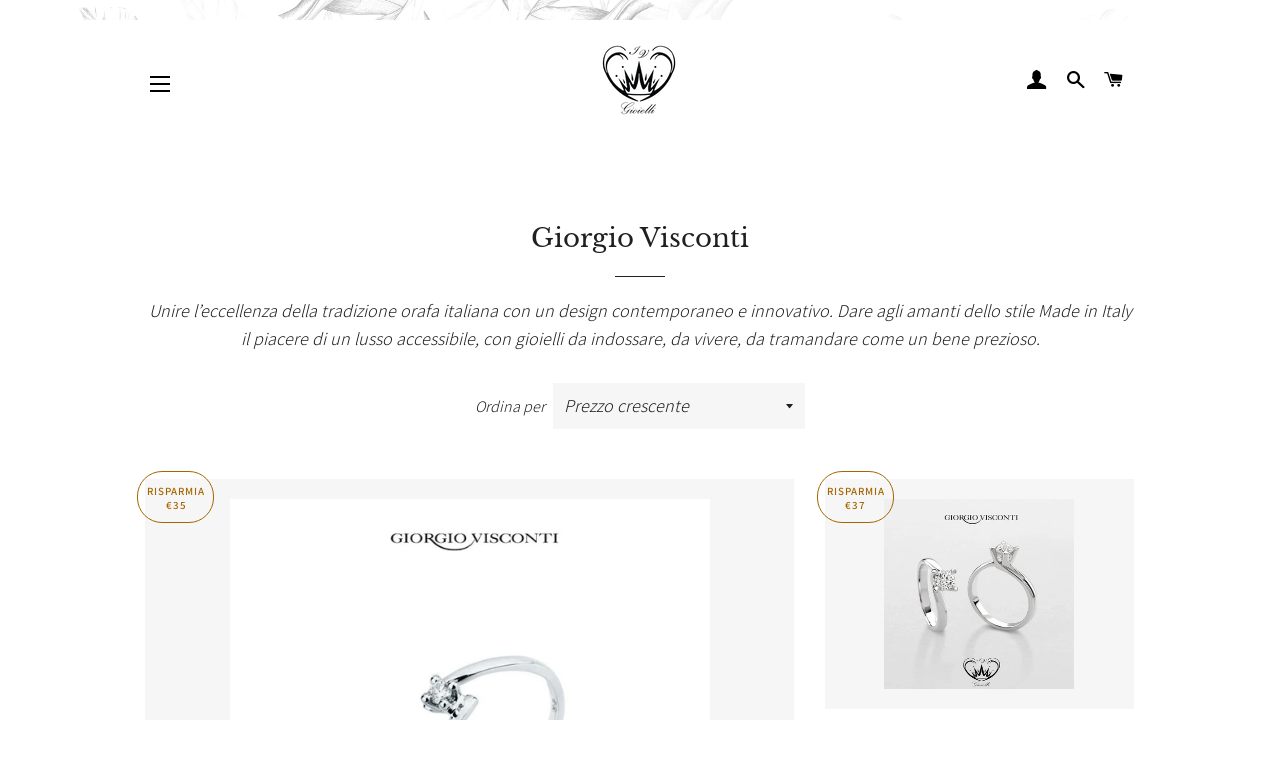

--- FILE ---
content_type: text/html; charset=utf-8
request_url: https://gioielleriaiv.it/collections/giorgio-visconti
body_size: 28366
content:
<!doctype html>
<html class="no-js" lang="it">
<head>

  <!-- Basic page needs ================================================== -->
  <meta charset="utf-8">
  <meta http-equiv="X-UA-Compatible" content="IE=edge,chrome=1">

  
    <link rel="shortcut icon" href="//gioielleriaiv.it/cdn/shop/files/favicon_32x32.png?v=1615321820" type="image/png" />
  

  <!-- Title and description ================================================== -->
  <title>
  Vendita Online Giorgio Visconti Gioielli &ndash; Gioielleria IV
  </title>

  
  <meta name="description" content="Acquista online i prodotti Giorgio Visconti Gioielli. Ampia selezione di tutta la collezione Giorgio Visconti Gioielli. Approfitta degli sconti su tutti i prodotti Giorgio Visconti Gioielli. Registrati a gioielleriaiv.it e scopri tutte le novità.">
  

  <!-- Helpers ================================================== -->
  <!-- /snippets/social-meta-tags.liquid -->




<meta property="og:site_name" content="Gioielleria IV">
<meta property="og:url" content="https://gioielleriaiv.it/collections/giorgio-visconti">
<meta property="og:title" content="Giorgio Visconti">
<meta property="og:type" content="product.group">
<meta property="og:description" content="Acquista online i prodotti Giorgio Visconti Gioielli. Ampia selezione di tutta la collezione Giorgio Visconti Gioielli. Approfitta degli sconti su tutti i prodotti Giorgio Visconti Gioielli. Registrati a gioielleriaiv.it e scopri tutte le novità.">

<meta property="og:image" content="http://gioielleriaiv.it/cdn/shop/collections/LOGO_GIORGIO_VISCONTI_1200x1200.png?v=1719302934">
<meta property="og:image:secure_url" content="https://gioielleriaiv.it/cdn/shop/collections/LOGO_GIORGIO_VISCONTI_1200x1200.png?v=1719302934">


<meta name="twitter:card" content="summary_large_image">
<meta name="twitter:title" content="Giorgio Visconti">
<meta name="twitter:description" content="Acquista online i prodotti Giorgio Visconti Gioielli. Ampia selezione di tutta la collezione Giorgio Visconti Gioielli. Approfitta degli sconti su tutti i prodotti Giorgio Visconti Gioielli. Registrati a gioielleriaiv.it e scopri tutte le novità.">

  <link rel="canonical" href="https://gioielleriaiv.it/collections/giorgio-visconti">
  <meta name="viewport" content="width=device-width,initial-scale=1,shrink-to-fit=no">
  <meta name="theme-color" content="#1f2021">

  <!-- CSS ================================================== -->
  <link href="//gioielleriaiv.it/cdn/shop/t/2/assets/timber.scss.css?v=3306399977207374931763456962" rel="stylesheet" type="text/css" media="all" />
  <link href="//gioielleriaiv.it/cdn/shop/t/2/assets/theme.scss.css?v=70290742176274830291763456962" rel="stylesheet" type="text/css" media="all" />

  <!-- Sections ================================================== -->
  <script>
    window.theme = window.theme || {};
    theme.strings = {
      zoomClose: "Chiudi (Esc)",
      zoomPrev: "Indietro (Tasto freccia sinistra)",
      zoomNext: "Avanti (Tasto freccia destra)",
      moneyFormat: "€{{amount_with_comma_separator}}",
      addressError: "Errore durante la ricerca dell\u0026#39;indirizzo",
      addressNoResults: "La ricerca non ha prodotto alcun risultato per questo indirizzo",
      addressQueryLimit: "Hai superato il limite di utilizzo dell'API di Google. Consider upgrading to a \u003ca href=\"https:\/\/developers.google.com\/maps\/premium\/usage-limits\"\u003ePiano Premium\u003c\/a\u003e.",
      authError: "Si è verificato un problema di autenticazione con il tuo account di Google Maps.",
      cartEmpty: "Il carrello è attualmente vuoto.",
      cartCookie: "Abilita i cookie per utilizzare il carrello",
      cartSavings: "Stai risparmiando [savings]",
      productSlideLabel: "Slide [slide_number] di [slide_max]."
    };
    theme.settings = {
      cartType: "page",
      gridType: null
    };
  </script>

  <script src="//gioielleriaiv.it/cdn/shop/t/2/assets/jquery-2.2.3.min.js?v=58211863146907186831587044460" type="text/javascript"></script>

  <script src="//gioielleriaiv.it/cdn/shop/t/2/assets/lazysizes.min.js?v=155223123402716617051587044460" async="async"></script>

  <script src="//gioielleriaiv.it/cdn/shop/t/2/assets/theme.js?v=114295768192348641321659019292" defer="defer"></script>

  <!-- Header hook for plugins ================================================== -->
  <script>window.performance && window.performance.mark && window.performance.mark('shopify.content_for_header.start');</script><meta id="shopify-digital-wallet" name="shopify-digital-wallet" content="/27335819335/digital_wallets/dialog">
<meta name="shopify-checkout-api-token" content="ed2be7858c7ee76876a83193da387f39">
<meta id="in-context-paypal-metadata" data-shop-id="27335819335" data-venmo-supported="false" data-environment="production" data-locale="it_IT" data-paypal-v4="true" data-currency="EUR">
<link rel="alternate" type="application/atom+xml" title="Feed" href="/collections/giorgio-visconti.atom" />
<link rel="next" href="/collections/giorgio-visconti?page=2">
<link rel="alternate" type="application/json+oembed" href="https://gioielleriaiv.it/collections/giorgio-visconti.oembed">
<script async="async" src="/checkouts/internal/preloads.js?locale=it-IT"></script>
<link rel="preconnect" href="https://shop.app" crossorigin="anonymous">
<script async="async" src="https://shop.app/checkouts/internal/preloads.js?locale=it-IT&shop_id=27335819335" crossorigin="anonymous"></script>
<script id="apple-pay-shop-capabilities" type="application/json">{"shopId":27335819335,"countryCode":"IT","currencyCode":"EUR","merchantCapabilities":["supports3DS"],"merchantId":"gid:\/\/shopify\/Shop\/27335819335","merchantName":"Gioielleria IV","requiredBillingContactFields":["postalAddress","email","phone"],"requiredShippingContactFields":["postalAddress","email","phone"],"shippingType":"shipping","supportedNetworks":["visa","maestro","masterCard","amex"],"total":{"type":"pending","label":"Gioielleria IV","amount":"1.00"},"shopifyPaymentsEnabled":true,"supportsSubscriptions":true}</script>
<script id="shopify-features" type="application/json">{"accessToken":"ed2be7858c7ee76876a83193da387f39","betas":["rich-media-storefront-analytics"],"domain":"gioielleriaiv.it","predictiveSearch":true,"shopId":27335819335,"locale":"it"}</script>
<script>var Shopify = Shopify || {};
Shopify.shop = "ivgioielli.myshopify.com";
Shopify.locale = "it";
Shopify.currency = {"active":"EUR","rate":"1.0"};
Shopify.country = "IT";
Shopify.theme = {"name":"Brooklyn","id":81089429575,"schema_name":"Brooklyn","schema_version":"16.0.10","theme_store_id":730,"role":"main"};
Shopify.theme.handle = "null";
Shopify.theme.style = {"id":null,"handle":null};
Shopify.cdnHost = "gioielleriaiv.it/cdn";
Shopify.routes = Shopify.routes || {};
Shopify.routes.root = "/";</script>
<script type="module">!function(o){(o.Shopify=o.Shopify||{}).modules=!0}(window);</script>
<script>!function(o){function n(){var o=[];function n(){o.push(Array.prototype.slice.apply(arguments))}return n.q=o,n}var t=o.Shopify=o.Shopify||{};t.loadFeatures=n(),t.autoloadFeatures=n()}(window);</script>
<script>
  window.ShopifyPay = window.ShopifyPay || {};
  window.ShopifyPay.apiHost = "shop.app\/pay";
  window.ShopifyPay.redirectState = null;
</script>
<script id="shop-js-analytics" type="application/json">{"pageType":"collection"}</script>
<script defer="defer" async type="module" src="//gioielleriaiv.it/cdn/shopifycloud/shop-js/modules/v2/client.init-shop-cart-sync_CMJqCr78.it.esm.js"></script>
<script defer="defer" async type="module" src="//gioielleriaiv.it/cdn/shopifycloud/shop-js/modules/v2/chunk.common_Dcn2QxEd.esm.js"></script>
<script defer="defer" async type="module" src="//gioielleriaiv.it/cdn/shopifycloud/shop-js/modules/v2/chunk.modal_C0MPLyYd.esm.js"></script>
<script type="module">
  await import("//gioielleriaiv.it/cdn/shopifycloud/shop-js/modules/v2/client.init-shop-cart-sync_CMJqCr78.it.esm.js");
await import("//gioielleriaiv.it/cdn/shopifycloud/shop-js/modules/v2/chunk.common_Dcn2QxEd.esm.js");
await import("//gioielleriaiv.it/cdn/shopifycloud/shop-js/modules/v2/chunk.modal_C0MPLyYd.esm.js");

  window.Shopify.SignInWithShop?.initShopCartSync?.({"fedCMEnabled":true,"windoidEnabled":true});

</script>
<script>
  window.Shopify = window.Shopify || {};
  if (!window.Shopify.featureAssets) window.Shopify.featureAssets = {};
  window.Shopify.featureAssets['shop-js'] = {"shop-cart-sync":["modules/v2/client.shop-cart-sync_DSJNZbmo.it.esm.js","modules/v2/chunk.common_Dcn2QxEd.esm.js","modules/v2/chunk.modal_C0MPLyYd.esm.js"],"init-fed-cm":["modules/v2/client.init-fed-cm_B8rXoVJ9.it.esm.js","modules/v2/chunk.common_Dcn2QxEd.esm.js","modules/v2/chunk.modal_C0MPLyYd.esm.js"],"shop-toast-manager":["modules/v2/client.shop-toast-manager_C5ER3ZCd.it.esm.js","modules/v2/chunk.common_Dcn2QxEd.esm.js","modules/v2/chunk.modal_C0MPLyYd.esm.js"],"init-shop-cart-sync":["modules/v2/client.init-shop-cart-sync_CMJqCr78.it.esm.js","modules/v2/chunk.common_Dcn2QxEd.esm.js","modules/v2/chunk.modal_C0MPLyYd.esm.js"],"shop-button":["modules/v2/client.shop-button_lw8c-T_z.it.esm.js","modules/v2/chunk.common_Dcn2QxEd.esm.js","modules/v2/chunk.modal_C0MPLyYd.esm.js"],"init-windoid":["modules/v2/client.init-windoid_ZVn3nWO8.it.esm.js","modules/v2/chunk.common_Dcn2QxEd.esm.js","modules/v2/chunk.modal_C0MPLyYd.esm.js"],"shop-cash-offers":["modules/v2/client.shop-cash-offers_NVXbUQPY.it.esm.js","modules/v2/chunk.common_Dcn2QxEd.esm.js","modules/v2/chunk.modal_C0MPLyYd.esm.js"],"pay-button":["modules/v2/client.pay-button_TutHIYKX.it.esm.js","modules/v2/chunk.common_Dcn2QxEd.esm.js","modules/v2/chunk.modal_C0MPLyYd.esm.js"],"init-customer-accounts":["modules/v2/client.init-customer-accounts_CvovG_84.it.esm.js","modules/v2/client.shop-login-button_BFnx-o-o.it.esm.js","modules/v2/chunk.common_Dcn2QxEd.esm.js","modules/v2/chunk.modal_C0MPLyYd.esm.js"],"avatar":["modules/v2/client.avatar_BTnouDA3.it.esm.js"],"checkout-modal":["modules/v2/client.checkout-modal_BRq4Q6Hj.it.esm.js","modules/v2/chunk.common_Dcn2QxEd.esm.js","modules/v2/chunk.modal_C0MPLyYd.esm.js"],"init-shop-for-new-customer-accounts":["modules/v2/client.init-shop-for-new-customer-accounts_BkE1yo3U.it.esm.js","modules/v2/client.shop-login-button_BFnx-o-o.it.esm.js","modules/v2/chunk.common_Dcn2QxEd.esm.js","modules/v2/chunk.modal_C0MPLyYd.esm.js"],"init-customer-accounts-sign-up":["modules/v2/client.init-customer-accounts-sign-up_BcM4uZcr.it.esm.js","modules/v2/client.shop-login-button_BFnx-o-o.it.esm.js","modules/v2/chunk.common_Dcn2QxEd.esm.js","modules/v2/chunk.modal_C0MPLyYd.esm.js"],"init-shop-email-lookup-coordinator":["modules/v2/client.init-shop-email-lookup-coordinator_B3CRfAFT.it.esm.js","modules/v2/chunk.common_Dcn2QxEd.esm.js","modules/v2/chunk.modal_C0MPLyYd.esm.js"],"shop-follow-button":["modules/v2/client.shop-follow-button_CRnhbJfV.it.esm.js","modules/v2/chunk.common_Dcn2QxEd.esm.js","modules/v2/chunk.modal_C0MPLyYd.esm.js"],"shop-login-button":["modules/v2/client.shop-login-button_BFnx-o-o.it.esm.js","modules/v2/chunk.common_Dcn2QxEd.esm.js","modules/v2/chunk.modal_C0MPLyYd.esm.js"],"shop-login":["modules/v2/client.shop-login_Bouywukp.it.esm.js","modules/v2/chunk.common_Dcn2QxEd.esm.js","modules/v2/chunk.modal_C0MPLyYd.esm.js"],"lead-capture":["modules/v2/client.lead-capture_DujCTHEu.it.esm.js","modules/v2/chunk.common_Dcn2QxEd.esm.js","modules/v2/chunk.modal_C0MPLyYd.esm.js"],"payment-terms":["modules/v2/client.payment-terms_DDGgldMS.it.esm.js","modules/v2/chunk.common_Dcn2QxEd.esm.js","modules/v2/chunk.modal_C0MPLyYd.esm.js"]};
</script>
<script>(function() {
  var isLoaded = false;
  function asyncLoad() {
    if (isLoaded) return;
    isLoaded = true;
    var urls = ["\/\/code.tidio.co\/pdiwabm93iyyo6ymaaxvlnblzaszlpo8.js?shop=ivgioielli.myshopify.com"];
    for (var i = 0; i < urls.length; i++) {
      var s = document.createElement('script');
      s.type = 'text/javascript';
      s.async = true;
      s.src = urls[i];
      var x = document.getElementsByTagName('script')[0];
      x.parentNode.insertBefore(s, x);
    }
  };
  if(window.attachEvent) {
    window.attachEvent('onload', asyncLoad);
  } else {
    window.addEventListener('load', asyncLoad, false);
  }
})();</script>
<script id="__st">var __st={"a":27335819335,"offset":3600,"reqid":"2288d6ed-daae-497b-a1ea-2717d12ebcf0-1769656040","pageurl":"gioielleriaiv.it\/collections\/giorgio-visconti","u":"16eaa38f847f","p":"collection","rtyp":"collection","rid":167672610887};</script>
<script>window.ShopifyPaypalV4VisibilityTracking = true;</script>
<script id="captcha-bootstrap">!function(){'use strict';const t='contact',e='account',n='new_comment',o=[[t,t],['blogs',n],['comments',n],[t,'customer']],c=[[e,'customer_login'],[e,'guest_login'],[e,'recover_customer_password'],[e,'create_customer']],r=t=>t.map((([t,e])=>`form[action*='/${t}']:not([data-nocaptcha='true']) input[name='form_type'][value='${e}']`)).join(','),a=t=>()=>t?[...document.querySelectorAll(t)].map((t=>t.form)):[];function s(){const t=[...o],e=r(t);return a(e)}const i='password',u='form_key',d=['recaptcha-v3-token','g-recaptcha-response','h-captcha-response',i],f=()=>{try{return window.sessionStorage}catch{return}},m='__shopify_v',_=t=>t.elements[u];function p(t,e,n=!1){try{const o=window.sessionStorage,c=JSON.parse(o.getItem(e)),{data:r}=function(t){const{data:e,action:n}=t;return t[m]||n?{data:e,action:n}:{data:t,action:n}}(c);for(const[e,n]of Object.entries(r))t.elements[e]&&(t.elements[e].value=n);n&&o.removeItem(e)}catch(o){console.error('form repopulation failed',{error:o})}}const l='form_type',E='cptcha';function T(t){t.dataset[E]=!0}const w=window,h=w.document,L='Shopify',v='ce_forms',y='captcha';let A=!1;((t,e)=>{const n=(g='f06e6c50-85a8-45c8-87d0-21a2b65856fe',I='https://cdn.shopify.com/shopifycloud/storefront-forms-hcaptcha/ce_storefront_forms_captcha_hcaptcha.v1.5.2.iife.js',D={infoText:'Protetto da hCaptcha',privacyText:'Privacy',termsText:'Termini'},(t,e,n)=>{const o=w[L][v],c=o.bindForm;if(c)return c(t,g,e,D).then(n);var r;o.q.push([[t,g,e,D],n]),r=I,A||(h.body.append(Object.assign(h.createElement('script'),{id:'captcha-provider',async:!0,src:r})),A=!0)});var g,I,D;w[L]=w[L]||{},w[L][v]=w[L][v]||{},w[L][v].q=[],w[L][y]=w[L][y]||{},w[L][y].protect=function(t,e){n(t,void 0,e),T(t)},Object.freeze(w[L][y]),function(t,e,n,w,h,L){const[v,y,A,g]=function(t,e,n){const i=e?o:[],u=t?c:[],d=[...i,...u],f=r(d),m=r(i),_=r(d.filter((([t,e])=>n.includes(e))));return[a(f),a(m),a(_),s()]}(w,h,L),I=t=>{const e=t.target;return e instanceof HTMLFormElement?e:e&&e.form},D=t=>v().includes(t);t.addEventListener('submit',(t=>{const e=I(t);if(!e)return;const n=D(e)&&!e.dataset.hcaptchaBound&&!e.dataset.recaptchaBound,o=_(e),c=g().includes(e)&&(!o||!o.value);(n||c)&&t.preventDefault(),c&&!n&&(function(t){try{if(!f())return;!function(t){const e=f();if(!e)return;const n=_(t);if(!n)return;const o=n.value;o&&e.removeItem(o)}(t);const e=Array.from(Array(32),(()=>Math.random().toString(36)[2])).join('');!function(t,e){_(t)||t.append(Object.assign(document.createElement('input'),{type:'hidden',name:u})),t.elements[u].value=e}(t,e),function(t,e){const n=f();if(!n)return;const o=[...t.querySelectorAll(`input[type='${i}']`)].map((({name:t})=>t)),c=[...d,...o],r={};for(const[a,s]of new FormData(t).entries())c.includes(a)||(r[a]=s);n.setItem(e,JSON.stringify({[m]:1,action:t.action,data:r}))}(t,e)}catch(e){console.error('failed to persist form',e)}}(e),e.submit())}));const S=(t,e)=>{t&&!t.dataset[E]&&(n(t,e.some((e=>e===t))),T(t))};for(const o of['focusin','change'])t.addEventListener(o,(t=>{const e=I(t);D(e)&&S(e,y())}));const B=e.get('form_key'),M=e.get(l),P=B&&M;t.addEventListener('DOMContentLoaded',(()=>{const t=y();if(P)for(const e of t)e.elements[l].value===M&&p(e,B);[...new Set([...A(),...v().filter((t=>'true'===t.dataset.shopifyCaptcha))])].forEach((e=>S(e,t)))}))}(h,new URLSearchParams(w.location.search),n,t,e,['guest_login'])})(!0,!0)}();</script>
<script integrity="sha256-4kQ18oKyAcykRKYeNunJcIwy7WH5gtpwJnB7kiuLZ1E=" data-source-attribution="shopify.loadfeatures" defer="defer" src="//gioielleriaiv.it/cdn/shopifycloud/storefront/assets/storefront/load_feature-a0a9edcb.js" crossorigin="anonymous"></script>
<script crossorigin="anonymous" defer="defer" src="//gioielleriaiv.it/cdn/shopifycloud/storefront/assets/shopify_pay/storefront-65b4c6d7.js?v=20250812"></script>
<script data-source-attribution="shopify.dynamic_checkout.dynamic.init">var Shopify=Shopify||{};Shopify.PaymentButton=Shopify.PaymentButton||{isStorefrontPortableWallets:!0,init:function(){window.Shopify.PaymentButton.init=function(){};var t=document.createElement("script");t.src="https://gioielleriaiv.it/cdn/shopifycloud/portable-wallets/latest/portable-wallets.it.js",t.type="module",document.head.appendChild(t)}};
</script>
<script data-source-attribution="shopify.dynamic_checkout.buyer_consent">
  function portableWalletsHideBuyerConsent(e){var t=document.getElementById("shopify-buyer-consent"),n=document.getElementById("shopify-subscription-policy-button");t&&n&&(t.classList.add("hidden"),t.setAttribute("aria-hidden","true"),n.removeEventListener("click",e))}function portableWalletsShowBuyerConsent(e){var t=document.getElementById("shopify-buyer-consent"),n=document.getElementById("shopify-subscription-policy-button");t&&n&&(t.classList.remove("hidden"),t.removeAttribute("aria-hidden"),n.addEventListener("click",e))}window.Shopify?.PaymentButton&&(window.Shopify.PaymentButton.hideBuyerConsent=portableWalletsHideBuyerConsent,window.Shopify.PaymentButton.showBuyerConsent=portableWalletsShowBuyerConsent);
</script>
<script data-source-attribution="shopify.dynamic_checkout.cart.bootstrap">document.addEventListener("DOMContentLoaded",(function(){function t(){return document.querySelector("shopify-accelerated-checkout-cart, shopify-accelerated-checkout")}if(t())Shopify.PaymentButton.init();else{new MutationObserver((function(e,n){t()&&(Shopify.PaymentButton.init(),n.disconnect())})).observe(document.body,{childList:!0,subtree:!0})}}));
</script>
<link id="shopify-accelerated-checkout-styles" rel="stylesheet" media="screen" href="https://gioielleriaiv.it/cdn/shopifycloud/portable-wallets/latest/accelerated-checkout-backwards-compat.css" crossorigin="anonymous">
<style id="shopify-accelerated-checkout-cart">
        #shopify-buyer-consent {
  margin-top: 1em;
  display: inline-block;
  width: 100%;
}

#shopify-buyer-consent.hidden {
  display: none;
}

#shopify-subscription-policy-button {
  background: none;
  border: none;
  padding: 0;
  text-decoration: underline;
  font-size: inherit;
  cursor: pointer;
}

#shopify-subscription-policy-button::before {
  box-shadow: none;
}

      </style>

<script>window.performance && window.performance.mark && window.performance.mark('shopify.content_for_header.end');</script>

  <script src="//gioielleriaiv.it/cdn/shop/t/2/assets/modernizr.min.js?v=21391054748206432451587044461" type="text/javascript"></script>

  
  

<link href="https://monorail-edge.shopifysvc.com" rel="dns-prefetch">
<script>(function(){if ("sendBeacon" in navigator && "performance" in window) {try {var session_token_from_headers = performance.getEntriesByType('navigation')[0].serverTiming.find(x => x.name == '_s').description;} catch {var session_token_from_headers = undefined;}var session_cookie_matches = document.cookie.match(/_shopify_s=([^;]*)/);var session_token_from_cookie = session_cookie_matches && session_cookie_matches.length === 2 ? session_cookie_matches[1] : "";var session_token = session_token_from_headers || session_token_from_cookie || "";function handle_abandonment_event(e) {var entries = performance.getEntries().filter(function(entry) {return /monorail-edge.shopifysvc.com/.test(entry.name);});if (!window.abandonment_tracked && entries.length === 0) {window.abandonment_tracked = true;var currentMs = Date.now();var navigation_start = performance.timing.navigationStart;var payload = {shop_id: 27335819335,url: window.location.href,navigation_start,duration: currentMs - navigation_start,session_token,page_type: "collection"};window.navigator.sendBeacon("https://monorail-edge.shopifysvc.com/v1/produce", JSON.stringify({schema_id: "online_store_buyer_site_abandonment/1.1",payload: payload,metadata: {event_created_at_ms: currentMs,event_sent_at_ms: currentMs}}));}}window.addEventListener('pagehide', handle_abandonment_event);}}());</script>
<script id="web-pixels-manager-setup">(function e(e,d,r,n,o){if(void 0===o&&(o={}),!Boolean(null===(a=null===(i=window.Shopify)||void 0===i?void 0:i.analytics)||void 0===a?void 0:a.replayQueue)){var i,a;window.Shopify=window.Shopify||{};var t=window.Shopify;t.analytics=t.analytics||{};var s=t.analytics;s.replayQueue=[],s.publish=function(e,d,r){return s.replayQueue.push([e,d,r]),!0};try{self.performance.mark("wpm:start")}catch(e){}var l=function(){var e={modern:/Edge?\/(1{2}[4-9]|1[2-9]\d|[2-9]\d{2}|\d{4,})\.\d+(\.\d+|)|Firefox\/(1{2}[4-9]|1[2-9]\d|[2-9]\d{2}|\d{4,})\.\d+(\.\d+|)|Chrom(ium|e)\/(9{2}|\d{3,})\.\d+(\.\d+|)|(Maci|X1{2}).+ Version\/(15\.\d+|(1[6-9]|[2-9]\d|\d{3,})\.\d+)([,.]\d+|)( \(\w+\)|)( Mobile\/\w+|) Safari\/|Chrome.+OPR\/(9{2}|\d{3,})\.\d+\.\d+|(CPU[ +]OS|iPhone[ +]OS|CPU[ +]iPhone|CPU IPhone OS|CPU iPad OS)[ +]+(15[._]\d+|(1[6-9]|[2-9]\d|\d{3,})[._]\d+)([._]\d+|)|Android:?[ /-](13[3-9]|1[4-9]\d|[2-9]\d{2}|\d{4,})(\.\d+|)(\.\d+|)|Android.+Firefox\/(13[5-9]|1[4-9]\d|[2-9]\d{2}|\d{4,})\.\d+(\.\d+|)|Android.+Chrom(ium|e)\/(13[3-9]|1[4-9]\d|[2-9]\d{2}|\d{4,})\.\d+(\.\d+|)|SamsungBrowser\/([2-9]\d|\d{3,})\.\d+/,legacy:/Edge?\/(1[6-9]|[2-9]\d|\d{3,})\.\d+(\.\d+|)|Firefox\/(5[4-9]|[6-9]\d|\d{3,})\.\d+(\.\d+|)|Chrom(ium|e)\/(5[1-9]|[6-9]\d|\d{3,})\.\d+(\.\d+|)([\d.]+$|.*Safari\/(?![\d.]+ Edge\/[\d.]+$))|(Maci|X1{2}).+ Version\/(10\.\d+|(1[1-9]|[2-9]\d|\d{3,})\.\d+)([,.]\d+|)( \(\w+\)|)( Mobile\/\w+|) Safari\/|Chrome.+OPR\/(3[89]|[4-9]\d|\d{3,})\.\d+\.\d+|(CPU[ +]OS|iPhone[ +]OS|CPU[ +]iPhone|CPU IPhone OS|CPU iPad OS)[ +]+(10[._]\d+|(1[1-9]|[2-9]\d|\d{3,})[._]\d+)([._]\d+|)|Android:?[ /-](13[3-9]|1[4-9]\d|[2-9]\d{2}|\d{4,})(\.\d+|)(\.\d+|)|Mobile Safari.+OPR\/([89]\d|\d{3,})\.\d+\.\d+|Android.+Firefox\/(13[5-9]|1[4-9]\d|[2-9]\d{2}|\d{4,})\.\d+(\.\d+|)|Android.+Chrom(ium|e)\/(13[3-9]|1[4-9]\d|[2-9]\d{2}|\d{4,})\.\d+(\.\d+|)|Android.+(UC? ?Browser|UCWEB|U3)[ /]?(15\.([5-9]|\d{2,})|(1[6-9]|[2-9]\d|\d{3,})\.\d+)\.\d+|SamsungBrowser\/(5\.\d+|([6-9]|\d{2,})\.\d+)|Android.+MQ{2}Browser\/(14(\.(9|\d{2,})|)|(1[5-9]|[2-9]\d|\d{3,})(\.\d+|))(\.\d+|)|K[Aa][Ii]OS\/(3\.\d+|([4-9]|\d{2,})\.\d+)(\.\d+|)/},d=e.modern,r=e.legacy,n=navigator.userAgent;return n.match(d)?"modern":n.match(r)?"legacy":"unknown"}(),u="modern"===l?"modern":"legacy",c=(null!=n?n:{modern:"",legacy:""})[u],f=function(e){return[e.baseUrl,"/wpm","/b",e.hashVersion,"modern"===e.buildTarget?"m":"l",".js"].join("")}({baseUrl:d,hashVersion:r,buildTarget:u}),m=function(e){var d=e.version,r=e.bundleTarget,n=e.surface,o=e.pageUrl,i=e.monorailEndpoint;return{emit:function(e){var a=e.status,t=e.errorMsg,s=(new Date).getTime(),l=JSON.stringify({metadata:{event_sent_at_ms:s},events:[{schema_id:"web_pixels_manager_load/3.1",payload:{version:d,bundle_target:r,page_url:o,status:a,surface:n,error_msg:t},metadata:{event_created_at_ms:s}}]});if(!i)return console&&console.warn&&console.warn("[Web Pixels Manager] No Monorail endpoint provided, skipping logging."),!1;try{return self.navigator.sendBeacon.bind(self.navigator)(i,l)}catch(e){}var u=new XMLHttpRequest;try{return u.open("POST",i,!0),u.setRequestHeader("Content-Type","text/plain"),u.send(l),!0}catch(e){return console&&console.warn&&console.warn("[Web Pixels Manager] Got an unhandled error while logging to Monorail."),!1}}}}({version:r,bundleTarget:l,surface:e.surface,pageUrl:self.location.href,monorailEndpoint:e.monorailEndpoint});try{o.browserTarget=l,function(e){var d=e.src,r=e.async,n=void 0===r||r,o=e.onload,i=e.onerror,a=e.sri,t=e.scriptDataAttributes,s=void 0===t?{}:t,l=document.createElement("script"),u=document.querySelector("head"),c=document.querySelector("body");if(l.async=n,l.src=d,a&&(l.integrity=a,l.crossOrigin="anonymous"),s)for(var f in s)if(Object.prototype.hasOwnProperty.call(s,f))try{l.dataset[f]=s[f]}catch(e){}if(o&&l.addEventListener("load",o),i&&l.addEventListener("error",i),u)u.appendChild(l);else{if(!c)throw new Error("Did not find a head or body element to append the script");c.appendChild(l)}}({src:f,async:!0,onload:function(){if(!function(){var e,d;return Boolean(null===(d=null===(e=window.Shopify)||void 0===e?void 0:e.analytics)||void 0===d?void 0:d.initialized)}()){var d=window.webPixelsManager.init(e)||void 0;if(d){var r=window.Shopify.analytics;r.replayQueue.forEach((function(e){var r=e[0],n=e[1],o=e[2];d.publishCustomEvent(r,n,o)})),r.replayQueue=[],r.publish=d.publishCustomEvent,r.visitor=d.visitor,r.initialized=!0}}},onerror:function(){return m.emit({status:"failed",errorMsg:"".concat(f," has failed to load")})},sri:function(e){var d=/^sha384-[A-Za-z0-9+/=]+$/;return"string"==typeof e&&d.test(e)}(c)?c:"",scriptDataAttributes:o}),m.emit({status:"loading"})}catch(e){m.emit({status:"failed",errorMsg:(null==e?void 0:e.message)||"Unknown error"})}}})({shopId: 27335819335,storefrontBaseUrl: "https://gioielleriaiv.it",extensionsBaseUrl: "https://extensions.shopifycdn.com/cdn/shopifycloud/web-pixels-manager",monorailEndpoint: "https://monorail-edge.shopifysvc.com/unstable/produce_batch",surface: "storefront-renderer",enabledBetaFlags: ["2dca8a86"],webPixelsConfigList: [{"id":"186974535","eventPayloadVersion":"v1","runtimeContext":"LAX","scriptVersion":"1","type":"CUSTOM","privacyPurposes":["ANALYTICS"],"name":"Google Analytics tag (migrated)"},{"id":"shopify-app-pixel","configuration":"{}","eventPayloadVersion":"v1","runtimeContext":"STRICT","scriptVersion":"0450","apiClientId":"shopify-pixel","type":"APP","privacyPurposes":["ANALYTICS","MARKETING"]},{"id":"shopify-custom-pixel","eventPayloadVersion":"v1","runtimeContext":"LAX","scriptVersion":"0450","apiClientId":"shopify-pixel","type":"CUSTOM","privacyPurposes":["ANALYTICS","MARKETING"]}],isMerchantRequest: false,initData: {"shop":{"name":"Gioielleria IV","paymentSettings":{"currencyCode":"EUR"},"myshopifyDomain":"ivgioielli.myshopify.com","countryCode":"IT","storefrontUrl":"https:\/\/gioielleriaiv.it"},"customer":null,"cart":null,"checkout":null,"productVariants":[],"purchasingCompany":null},},"https://gioielleriaiv.it/cdn","1d2a099fw23dfb22ep557258f5m7a2edbae",{"modern":"","legacy":""},{"shopId":"27335819335","storefrontBaseUrl":"https:\/\/gioielleriaiv.it","extensionBaseUrl":"https:\/\/extensions.shopifycdn.com\/cdn\/shopifycloud\/web-pixels-manager","surface":"storefront-renderer","enabledBetaFlags":"[\"2dca8a86\"]","isMerchantRequest":"false","hashVersion":"1d2a099fw23dfb22ep557258f5m7a2edbae","publish":"custom","events":"[[\"page_viewed\",{}],[\"collection_viewed\",{\"collection\":{\"id\":\"167672610887\",\"title\":\"Giorgio Visconti\",\"productVariants\":[{\"price\":{\"amount\":315.0,\"currencyCode\":\"EUR\"},\"product\":{\"title\":\"ANELLO SOLITARIO GIORGIO VISCONTI  ref. AB16309\",\"vendor\":\"GIORGIO VISCONTI\",\"id\":\"4920847728711\",\"untranslatedTitle\":\"ANELLO SOLITARIO GIORGIO VISCONTI  ref. AB16309\",\"url\":\"\/products\/ab16309\",\"type\":\"GIOIELLI\"},\"id\":\"50319548547399\",\"image\":{\"src\":\"\/\/gioielleriaiv.it\/cdn\/shop\/files\/AB16309_af193a04-08c8-46b2-b03e-e67dc6d5150c.jpg?v=1727969787\"},\"sku\":\"AB16309\",\"title\":\"Default Title\",\"untranslatedTitle\":\"Default Title\"},{\"price\":{\"amount\":333.0,\"currencyCode\":\"EUR\"},\"product\":{\"title\":\"ANELLO SOLITARIO GIORGIO VISCONTI  ref. AB15554B\",\"vendor\":\"GIORGIO VISCONTI\",\"id\":\"6645372354631\",\"untranslatedTitle\":\"ANELLO SOLITARIO GIORGIO VISCONTI  ref. AB15554B\",\"url\":\"\/products\/ab15554b\",\"type\":\"GIOIELLI\"},\"id\":\"50307433234759\",\"image\":{\"src\":\"\/\/gioielleriaiv.it\/cdn\/shop\/files\/AB15554B.jpg?v=1727798985\"},\"sku\":\"AB15554B\",\"title\":\"Default Title\",\"untranslatedTitle\":\"Default Title\"},{\"price\":{\"amount\":378.0,\"currencyCode\":\"EUR\"},\"product\":{\"title\":\"ANELLO SOLITARIO GIORGIO VISCONTI  ref. AB16309W\",\"vendor\":\"GIORGIO VISCONTI\",\"id\":\"4958523654215\",\"untranslatedTitle\":\"ANELLO SOLITARIO GIORGIO VISCONTI  ref. AB16309W\",\"url\":\"\/products\/ab16309w\",\"type\":\"GIOIELLI\"},\"id\":\"50319548416327\",\"image\":{\"src\":\"\/\/gioielleriaiv.it\/cdn\/shop\/files\/AB16309W.jpg?v=1766504612\"},\"sku\":\"AB16309W\",\"title\":\"Default Title\",\"untranslatedTitle\":\"Default Title\"},{\"price\":{\"amount\":387.0,\"currencyCode\":\"EUR\"},\"product\":{\"title\":\"ANELLO SOLITARIO GIORGIO VISCONTI  ref. AB15555B\",\"vendor\":\"GIORGIO VISCONTI\",\"id\":\"4847560360007\",\"untranslatedTitle\":\"ANELLO SOLITARIO GIORGIO VISCONTI  ref. AB15555B\",\"url\":\"\/products\/ab15555b\",\"type\":\"GIOIELLI\"},\"id\":\"50319548776775\",\"image\":{\"src\":\"\/\/gioielleriaiv.it\/cdn\/shop\/files\/AB15555B.jpg?v=1727969790\"},\"sku\":\"AB15555B\",\"title\":\"Default Title\",\"untranslatedTitle\":\"Default Title\"},{\"price\":{\"amount\":468.0,\"currencyCode\":\"EUR\"},\"product\":{\"title\":\"ANELLO SOLITARIO GIORGIO VISCONTI  ref. ABX16170\",\"vendor\":\"GIORGIO VISCONTI\",\"id\":\"4847560294471\",\"untranslatedTitle\":\"ANELLO SOLITARIO GIORGIO VISCONTI  ref. ABX16170\",\"url\":\"\/products\/abx16170\",\"type\":\"GIOIELLI\"},\"id\":\"50319548088647\",\"image\":{\"src\":\"\/\/gioielleriaiv.it\/cdn\/shop\/files\/ABX16170.jpg?v=1766504611\"},\"sku\":\"ABX16170\",\"title\":\"Default Title\",\"untranslatedTitle\":\"Default Title\"},{\"price\":{\"amount\":585.0,\"currencyCode\":\"EUR\"},\"product\":{\"title\":\"ANELLO SOLITARIO GIORGIO VISCONTI  ref. AB12681\",\"vendor\":\"GIORGIO VISCONTI\",\"id\":\"4920847990855\",\"untranslatedTitle\":\"ANELLO SOLITARIO GIORGIO VISCONTI  ref. AB12681\",\"url\":\"\/products\/ab12681\",\"type\":\"GIOIELLI\"},\"id\":\"50319548940615\",\"image\":{\"src\":\"\/\/gioielleriaiv.it\/cdn\/shop\/files\/AB12681.jpg?v=1766504612\"},\"sku\":\"AB12681\",\"title\":\"Default Title\",\"untranslatedTitle\":\"Default Title\"},{\"price\":{\"amount\":585.0,\"currencyCode\":\"EUR\"},\"product\":{\"title\":\"COLLANA GIORGIO VISCONTI STELLA ref. GBX37230B\",\"vendor\":\"GIORGIO VISCONTI\",\"id\":\"9164100436295\",\"untranslatedTitle\":\"COLLANA GIORGIO VISCONTI STELLA ref. GBX37230B\",\"url\":\"\/products\/gbx37230b\",\"type\":\"GIOIELLI\"},\"id\":\"50307431137607\",\"image\":{\"src\":\"\/\/gioielleriaiv.it\/cdn\/shop\/files\/GBX37230B_48d4ec51-9503-444c-9d22-0725592b7690.jpg?v=1727798954\"},\"sku\":\"GBX37230B\",\"title\":\"Default Title\",\"untranslatedTitle\":\"Default Title\"},{\"price\":{\"amount\":667.8,\"currencyCode\":\"EUR\"},\"product\":{\"title\":\"ANELLO SOLITARIO GIORGIO VISCONTI  ref. AB12680A\",\"vendor\":\"GIORGIO VISCONTI\",\"id\":\"4854325248071\",\"untranslatedTitle\":\"ANELLO SOLITARIO GIORGIO VISCONTI  ref. AB12680A\",\"url\":\"\/products\/ab12680a\",\"type\":\"GIOIELLI\"},\"id\":\"50307433562439\",\"image\":{\"src\":\"\/\/gioielleriaiv.it\/cdn\/shop\/files\/AB12680A_06e86d37-4875-4349-a8ee-3a7126a6d995.jpg?v=1727798993\"},\"sku\":\"AB12680A\",\"title\":\"Default Title\",\"untranslatedTitle\":\"Default Title\"},{\"price\":{\"amount\":738.0,\"currencyCode\":\"EUR\"},\"product\":{\"title\":\"ANELLO SOLITARIO GIORGIO VISCONTI  ref. AB13708A\",\"vendor\":\"GIORGIO VISCONTI\",\"id\":\"4847560458311\",\"untranslatedTitle\":\"ANELLO SOLITARIO GIORGIO VISCONTI  ref. AB13708A\",\"url\":\"\/products\/ab13708a\",\"type\":\"GIOIELLI\"},\"id\":\"50307433431367\",\"image\":{\"src\":\"\/\/gioielleriaiv.it\/cdn\/shop\/files\/AB13708A_8a7ddf1d-d883-4b58-b8b5-e87a248ab483.jpg?v=1727798989\"},\"sku\":\"AB13708A\",\"title\":\"Default Title\",\"untranslatedTitle\":\"Default Title\"},{\"price\":{\"amount\":826.2,\"currencyCode\":\"EUR\"},\"product\":{\"title\":\"ANELLO SOLITARIO GIORGIO VISCONTI  ref. AB8380B\",\"vendor\":\"GIORGIO VISCONTI\",\"id\":\"4847560851527\",\"untranslatedTitle\":\"ANELLO SOLITARIO GIORGIO VISCONTI  ref. AB8380B\",\"url\":\"\/products\/ab8380b\",\"type\":\"GIOIELLI\"},\"id\":\"50307432907079\",\"image\":{\"src\":\"\/\/gioielleriaiv.it\/cdn\/shop\/files\/AB8380B_84eeff6a-e8b8-4eb5-92ec-95cb58f340c6.jpg?v=1727798977\"},\"sku\":\"AB8380B\",\"title\":\"Default Title\",\"untranslatedTitle\":\"Default Title\"},{\"price\":{\"amount\":837.0,\"currencyCode\":\"EUR\"},\"product\":{\"title\":\"COLLANA GIORGIO VISCONTI  ref. GB39062\",\"vendor\":\"GIORGIO VISCONTI\",\"id\":\"4942614298695\",\"untranslatedTitle\":\"COLLANA GIORGIO VISCONTI  ref. GB39062\",\"url\":\"\/products\/gb39062\",\"type\":\"GIOIELLI\"},\"id\":\"50389037973831\",\"image\":{\"src\":\"\/\/gioielleriaiv.it\/cdn\/shop\/files\/GB39062_228f23bf-632b-4fd9-b60f-3b7588b6db94.jpg?v=1728983817\"},\"sku\":\"GB39062\",\"title\":\"Default Title\",\"untranslatedTitle\":\"Default Title\"},{\"price\":{\"amount\":873.0,\"currencyCode\":\"EUR\"},\"product\":{\"title\":\"COLLANA GIORGIO VISCONTI ref. GBX38193\",\"vendor\":\"GIORGIO VISCONTI\",\"id\":\"4847535161415\",\"untranslatedTitle\":\"COLLANA GIORGIO VISCONTI ref. GBX38193\",\"url\":\"\/products\/gbx38193\",\"type\":\"GIOIELLI\"},\"id\":\"50307431235911\",\"image\":{\"src\":\"\/\/gioielleriaiv.it\/cdn\/shop\/files\/GBX38193_fb5d7806-ebe2-4dc0-9bcc-c71f2da12b81.jpg?v=1727798956\"},\"sku\":\"GBX38193\",\"title\":\"Default Title\",\"untranslatedTitle\":\"Default Title\"}]}}]]"});</script><script>
  window.ShopifyAnalytics = window.ShopifyAnalytics || {};
  window.ShopifyAnalytics.meta = window.ShopifyAnalytics.meta || {};
  window.ShopifyAnalytics.meta.currency = 'EUR';
  var meta = {"products":[{"id":4920847728711,"gid":"gid:\/\/shopify\/Product\/4920847728711","vendor":"GIORGIO VISCONTI","type":"GIOIELLI","handle":"ab16309","variants":[{"id":50319548547399,"price":31500,"name":"ANELLO SOLITARIO GIORGIO VISCONTI  ref. AB16309","public_title":null,"sku":"AB16309"}],"remote":false},{"id":6645372354631,"gid":"gid:\/\/shopify\/Product\/6645372354631","vendor":"GIORGIO VISCONTI","type":"GIOIELLI","handle":"ab15554b","variants":[{"id":50307433234759,"price":33300,"name":"ANELLO SOLITARIO GIORGIO VISCONTI  ref. AB15554B","public_title":null,"sku":"AB15554B"}],"remote":false},{"id":4958523654215,"gid":"gid:\/\/shopify\/Product\/4958523654215","vendor":"GIORGIO VISCONTI","type":"GIOIELLI","handle":"ab16309w","variants":[{"id":50319548416327,"price":37800,"name":"ANELLO SOLITARIO GIORGIO VISCONTI  ref. AB16309W","public_title":null,"sku":"AB16309W"}],"remote":false},{"id":4847560360007,"gid":"gid:\/\/shopify\/Product\/4847560360007","vendor":"GIORGIO VISCONTI","type":"GIOIELLI","handle":"ab15555b","variants":[{"id":50319548776775,"price":38700,"name":"ANELLO SOLITARIO GIORGIO VISCONTI  ref. AB15555B","public_title":null,"sku":"AB15555B"}],"remote":false},{"id":4847560294471,"gid":"gid:\/\/shopify\/Product\/4847560294471","vendor":"GIORGIO VISCONTI","type":"GIOIELLI","handle":"abx16170","variants":[{"id":50319548088647,"price":46800,"name":"ANELLO SOLITARIO GIORGIO VISCONTI  ref. ABX16170","public_title":null,"sku":"ABX16170"}],"remote":false},{"id":4920847990855,"gid":"gid:\/\/shopify\/Product\/4920847990855","vendor":"GIORGIO VISCONTI","type":"GIOIELLI","handle":"ab12681","variants":[{"id":50319548940615,"price":58500,"name":"ANELLO SOLITARIO GIORGIO VISCONTI  ref. AB12681","public_title":null,"sku":"AB12681"}],"remote":false},{"id":9164100436295,"gid":"gid:\/\/shopify\/Product\/9164100436295","vendor":"GIORGIO VISCONTI","type":"GIOIELLI","handle":"gbx37230b","variants":[{"id":50307431137607,"price":58500,"name":"COLLANA GIORGIO VISCONTI STELLA ref. GBX37230B","public_title":null,"sku":"GBX37230B"}],"remote":false},{"id":4854325248071,"gid":"gid:\/\/shopify\/Product\/4854325248071","vendor":"GIORGIO VISCONTI","type":"GIOIELLI","handle":"ab12680a","variants":[{"id":50307433562439,"price":66780,"name":"ANELLO SOLITARIO GIORGIO VISCONTI  ref. AB12680A","public_title":null,"sku":"AB12680A"}],"remote":false},{"id":4847560458311,"gid":"gid:\/\/shopify\/Product\/4847560458311","vendor":"GIORGIO VISCONTI","type":"GIOIELLI","handle":"ab13708a","variants":[{"id":50307433431367,"price":73800,"name":"ANELLO SOLITARIO GIORGIO VISCONTI  ref. AB13708A","public_title":null,"sku":"AB13708A"}],"remote":false},{"id":4847560851527,"gid":"gid:\/\/shopify\/Product\/4847560851527","vendor":"GIORGIO VISCONTI","type":"GIOIELLI","handle":"ab8380b","variants":[{"id":50307432907079,"price":82620,"name":"ANELLO SOLITARIO GIORGIO VISCONTI  ref. AB8380B","public_title":null,"sku":"AB8380B"}],"remote":false},{"id":4942614298695,"gid":"gid:\/\/shopify\/Product\/4942614298695","vendor":"GIORGIO VISCONTI","type":"GIOIELLI","handle":"gb39062","variants":[{"id":50389037973831,"price":83700,"name":"COLLANA GIORGIO VISCONTI  ref. GB39062","public_title":null,"sku":"GB39062"}],"remote":false},{"id":4847535161415,"gid":"gid:\/\/shopify\/Product\/4847535161415","vendor":"GIORGIO VISCONTI","type":"GIOIELLI","handle":"gbx38193","variants":[{"id":50307431235911,"price":87300,"name":"COLLANA GIORGIO VISCONTI ref. GBX38193","public_title":null,"sku":"GBX38193"}],"remote":false}],"page":{"pageType":"collection","resourceType":"collection","resourceId":167672610887,"requestId":"2288d6ed-daae-497b-a1ea-2717d12ebcf0-1769656040"}};
  for (var attr in meta) {
    window.ShopifyAnalytics.meta[attr] = meta[attr];
  }
</script>
<script class="analytics">
  (function () {
    var customDocumentWrite = function(content) {
      var jquery = null;

      if (window.jQuery) {
        jquery = window.jQuery;
      } else if (window.Checkout && window.Checkout.$) {
        jquery = window.Checkout.$;
      }

      if (jquery) {
        jquery('body').append(content);
      }
    };

    var hasLoggedConversion = function(token) {
      if (token) {
        return document.cookie.indexOf('loggedConversion=' + token) !== -1;
      }
      return false;
    }

    var setCookieIfConversion = function(token) {
      if (token) {
        var twoMonthsFromNow = new Date(Date.now());
        twoMonthsFromNow.setMonth(twoMonthsFromNow.getMonth() + 2);

        document.cookie = 'loggedConversion=' + token + '; expires=' + twoMonthsFromNow;
      }
    }

    var trekkie = window.ShopifyAnalytics.lib = window.trekkie = window.trekkie || [];
    if (trekkie.integrations) {
      return;
    }
    trekkie.methods = [
      'identify',
      'page',
      'ready',
      'track',
      'trackForm',
      'trackLink'
    ];
    trekkie.factory = function(method) {
      return function() {
        var args = Array.prototype.slice.call(arguments);
        args.unshift(method);
        trekkie.push(args);
        return trekkie;
      };
    };
    for (var i = 0; i < trekkie.methods.length; i++) {
      var key = trekkie.methods[i];
      trekkie[key] = trekkie.factory(key);
    }
    trekkie.load = function(config) {
      trekkie.config = config || {};
      trekkie.config.initialDocumentCookie = document.cookie;
      var first = document.getElementsByTagName('script')[0];
      var script = document.createElement('script');
      script.type = 'text/javascript';
      script.onerror = function(e) {
        var scriptFallback = document.createElement('script');
        scriptFallback.type = 'text/javascript';
        scriptFallback.onerror = function(error) {
                var Monorail = {
      produce: function produce(monorailDomain, schemaId, payload) {
        var currentMs = new Date().getTime();
        var event = {
          schema_id: schemaId,
          payload: payload,
          metadata: {
            event_created_at_ms: currentMs,
            event_sent_at_ms: currentMs
          }
        };
        return Monorail.sendRequest("https://" + monorailDomain + "/v1/produce", JSON.stringify(event));
      },
      sendRequest: function sendRequest(endpointUrl, payload) {
        // Try the sendBeacon API
        if (window && window.navigator && typeof window.navigator.sendBeacon === 'function' && typeof window.Blob === 'function' && !Monorail.isIos12()) {
          var blobData = new window.Blob([payload], {
            type: 'text/plain'
          });

          if (window.navigator.sendBeacon(endpointUrl, blobData)) {
            return true;
          } // sendBeacon was not successful

        } // XHR beacon

        var xhr = new XMLHttpRequest();

        try {
          xhr.open('POST', endpointUrl);
          xhr.setRequestHeader('Content-Type', 'text/plain');
          xhr.send(payload);
        } catch (e) {
          console.log(e);
        }

        return false;
      },
      isIos12: function isIos12() {
        return window.navigator.userAgent.lastIndexOf('iPhone; CPU iPhone OS 12_') !== -1 || window.navigator.userAgent.lastIndexOf('iPad; CPU OS 12_') !== -1;
      }
    };
    Monorail.produce('monorail-edge.shopifysvc.com',
      'trekkie_storefront_load_errors/1.1',
      {shop_id: 27335819335,
      theme_id: 81089429575,
      app_name: "storefront",
      context_url: window.location.href,
      source_url: "//gioielleriaiv.it/cdn/s/trekkie.storefront.a804e9514e4efded663580eddd6991fcc12b5451.min.js"});

        };
        scriptFallback.async = true;
        scriptFallback.src = '//gioielleriaiv.it/cdn/s/trekkie.storefront.a804e9514e4efded663580eddd6991fcc12b5451.min.js';
        first.parentNode.insertBefore(scriptFallback, first);
      };
      script.async = true;
      script.src = '//gioielleriaiv.it/cdn/s/trekkie.storefront.a804e9514e4efded663580eddd6991fcc12b5451.min.js';
      first.parentNode.insertBefore(script, first);
    };
    trekkie.load(
      {"Trekkie":{"appName":"storefront","development":false,"defaultAttributes":{"shopId":27335819335,"isMerchantRequest":null,"themeId":81089429575,"themeCityHash":"12558399505300666279","contentLanguage":"it","currency":"EUR","eventMetadataId":"74ed291a-50d9-45a4-ae3e-02fcc6fce276"},"isServerSideCookieWritingEnabled":true,"monorailRegion":"shop_domain","enabledBetaFlags":["65f19447","b5387b81"]},"Session Attribution":{},"S2S":{"facebookCapiEnabled":false,"source":"trekkie-storefront-renderer","apiClientId":580111}}
    );

    var loaded = false;
    trekkie.ready(function() {
      if (loaded) return;
      loaded = true;

      window.ShopifyAnalytics.lib = window.trekkie;

      var originalDocumentWrite = document.write;
      document.write = customDocumentWrite;
      try { window.ShopifyAnalytics.merchantGoogleAnalytics.call(this); } catch(error) {};
      document.write = originalDocumentWrite;

      window.ShopifyAnalytics.lib.page(null,{"pageType":"collection","resourceType":"collection","resourceId":167672610887,"requestId":"2288d6ed-daae-497b-a1ea-2717d12ebcf0-1769656040","shopifyEmitted":true});

      var match = window.location.pathname.match(/checkouts\/(.+)\/(thank_you|post_purchase)/)
      var token = match? match[1]: undefined;
      if (!hasLoggedConversion(token)) {
        setCookieIfConversion(token);
        window.ShopifyAnalytics.lib.track("Viewed Product Category",{"currency":"EUR","category":"Collection: giorgio-visconti","collectionName":"giorgio-visconti","collectionId":167672610887,"nonInteraction":true},undefined,undefined,{"shopifyEmitted":true});
      }
    });


        var eventsListenerScript = document.createElement('script');
        eventsListenerScript.async = true;
        eventsListenerScript.src = "//gioielleriaiv.it/cdn/shopifycloud/storefront/assets/shop_events_listener-3da45d37.js";
        document.getElementsByTagName('head')[0].appendChild(eventsListenerScript);

})();</script>
  <script>
  if (!window.ga || (window.ga && typeof window.ga !== 'function')) {
    window.ga = function ga() {
      (window.ga.q = window.ga.q || []).push(arguments);
      if (window.Shopify && window.Shopify.analytics && typeof window.Shopify.analytics.publish === 'function') {
        window.Shopify.analytics.publish("ga_stub_called", {}, {sendTo: "google_osp_migration"});
      }
      console.error("Shopify's Google Analytics stub called with:", Array.from(arguments), "\nSee https://help.shopify.com/manual/promoting-marketing/pixels/pixel-migration#google for more information.");
    };
    if (window.Shopify && window.Shopify.analytics && typeof window.Shopify.analytics.publish === 'function') {
      window.Shopify.analytics.publish("ga_stub_initialized", {}, {sendTo: "google_osp_migration"});
    }
  }
</script>
<script
  defer
  src="https://gioielleriaiv.it/cdn/shopifycloud/perf-kit/shopify-perf-kit-3.1.0.min.js"
  data-application="storefront-renderer"
  data-shop-id="27335819335"
  data-render-region="gcp-us-east1"
  data-page-type="collection"
  data-theme-instance-id="81089429575"
  data-theme-name="Brooklyn"
  data-theme-version="16.0.10"
  data-monorail-region="shop_domain"
  data-resource-timing-sampling-rate="10"
  data-shs="true"
  data-shs-beacon="true"
  data-shs-export-with-fetch="true"
  data-shs-logs-sample-rate="1"
  data-shs-beacon-endpoint="https://gioielleriaiv.it/api/collect"
></script>
</head>


<body id="vendita-online-giorgio-visconti-gioielli" class="template-collection">

  <div id="shopify-section-header" class="shopify-section"><style data-shopify>.header-wrapper .site-nav__link,
  .header-wrapper .site-header__logo a,
  .header-wrapper .site-nav__dropdown-link,
  .header-wrapper .site-nav--has-dropdown > a.nav-focus,
  .header-wrapper .site-nav--has-dropdown.nav-hover > a,
  .header-wrapper .site-nav--has-dropdown:hover > a {
    color: #000000;
  }

  .header-wrapper .site-header__logo a:hover,
  .header-wrapper .site-header__logo a:focus,
  .header-wrapper .site-nav__link:hover,
  .header-wrapper .site-nav__link:focus,
  .header-wrapper .site-nav--has-dropdown a:hover,
  .header-wrapper .site-nav--has-dropdown > a.nav-focus:hover,
  .header-wrapper .site-nav--has-dropdown > a.nav-focus:focus,
  .header-wrapper .site-nav--has-dropdown .site-nav__link:hover,
  .header-wrapper .site-nav--has-dropdown .site-nav__link:focus,
  .header-wrapper .site-nav--has-dropdown.nav-hover > a:hover,
  .header-wrapper .site-nav__dropdown a:focus {
    color: rgba(0, 0, 0, 0.75);
  }

  .header-wrapper .burger-icon,
  .header-wrapper .site-nav--has-dropdown:hover > a:before,
  .header-wrapper .site-nav--has-dropdown > a.nav-focus:before,
  .header-wrapper .site-nav--has-dropdown.nav-hover > a:before {
    background: #000000;
  }

  .header-wrapper .site-nav__link:hover .burger-icon {
    background: rgba(0, 0, 0, 0.75);
  }

  .site-header__logo img {
    max-width: 90px;
  }

  @media screen and (max-width: 768px) {
    .site-header__logo img {
      max-width: 100%;
    }
  }</style><div data-section-id="header" data-section-type="header-section" data-template="collection">
  <div id="NavDrawer" class="drawer drawer--left">
      <div class="drawer__inner drawer-left__inner">

    
      <!-- /snippets/search-bar.liquid -->





<form action="/search" method="get" class="input-group search-bar search-bar--drawer" role="search">
  
  <input type="search" name="q" value="" placeholder="Cerca nel nostro negozio" class="input-group-field" aria-label="Cerca nel nostro negozio">
  <span class="input-group-btn">
    <button type="submit" class="btn--secondary icon-fallback-text">
      <span class="icon icon-search" aria-hidden="true"></span>
      <span class="fallback-text">Cerca</span>
    </button>
  </span>
</form>

    

    <ul class="mobile-nav">
      
        

          <li class="mobile-nav__item">
            <a
              href="/"
              class="mobile-nav__link"
              >
                Home
            </a>
          </li>

        
      
        

          <li class="mobile-nav__item">
            <a
              href="/pages/contattaci"
              class="mobile-nav__link"
              >
                Contattaci
            </a>
          </li>

        
      
        
          <li class="mobile-nav__item">
            <div class="mobile-nav__has-sublist">
              <a
                href="https://gioielleriaiv.it/collections/gioielli"
                class="mobile-nav__link"
                id="Label-3"
                >Gioielli</a>
              <div class="mobile-nav__toggle">
                <button type="button" class="mobile-nav__toggle-btn icon-fallback-text" aria-controls="Linklist-3" aria-expanded="false">
                  <span class="icon-fallback-text mobile-nav__toggle-open">
                    <span class="icon icon-plus" aria-hidden="true"></span>
                    <span class="fallback-text">Espandi il sotto-menu Gioielli</span>
                  </span>
                  <span class="icon-fallback-text mobile-nav__toggle-close">
                    <span class="icon icon-minus" aria-hidden="true"></span>
                    <span class="fallback-text">Comprimi il sotto-menu Gioielli</span>
                  </span>
                </button>
              </div>
            </div>
            <ul class="mobile-nav__sublist" id="Linklist-3" aria-labelledby="Label-3" role="navigation">
              
              
                
                <li class="mobile-nav__item">
                  <a
                    href="/collections/gioielli/ACCESSORI"
                    class="mobile-nav__link"
                    >
                      Accessori
                  </a>
                </li>
                
              
                
                <li class="mobile-nav__item">
                  <a
                    href="/collections/gioielli/ANELLO"
                    class="mobile-nav__link"
                    >
                      Anelli
                  </a>
                </li>
                
              
                
                <li class="mobile-nav__item">
                  <a
                    href="/collections/gioielli/BRACCIALE"
                    class="mobile-nav__link"
                    >
                      Bracciali
                  </a>
                </li>
                
              
                
                <li class="mobile-nav__item">
                  <a
                    href="/collections/gioielli/COLLANA"
                    class="mobile-nav__link"
                    >
                      Collane
                  </a>
                </li>
                
              
                
                <li class="mobile-nav__item">
                  <a
                    href="/collections/gioielli/DIAMANTE"
                    class="mobile-nav__link"
                    >
                      Diamanti
                  </a>
                </li>
                
              
                
                <li class="mobile-nav__item">
                  <a
                    href="/collections/gioielli/ORECCHINI"
                    class="mobile-nav__link"
                    >
                      Orecchini
                  </a>
                </li>
                
              
            </ul>
          </li>

          
      
        
          <li class="mobile-nav__item">
            <div class="mobile-nav__has-sublist">
              <a
                href="/collections/orologi"
                class="mobile-nav__link"
                id="Label-4"
                >Orologi</a>
              <div class="mobile-nav__toggle">
                <button type="button" class="mobile-nav__toggle-btn icon-fallback-text" aria-controls="Linklist-4" aria-expanded="false">
                  <span class="icon-fallback-text mobile-nav__toggle-open">
                    <span class="icon icon-plus" aria-hidden="true"></span>
                    <span class="fallback-text">Espandi il sotto-menu Orologi</span>
                  </span>
                  <span class="icon-fallback-text mobile-nav__toggle-close">
                    <span class="icon icon-minus" aria-hidden="true"></span>
                    <span class="fallback-text">Comprimi il sotto-menu Orologi</span>
                  </span>
                </button>
              </div>
            </div>
            <ul class="mobile-nav__sublist" id="Linklist-4" aria-labelledby="Label-4" role="navigation">
              
              
                
                <li class="mobile-nav__item">
                  <a
                    href="/collections/orologi/ACCIAIO"
                    class="mobile-nav__link"
                    >
                      Acciao
                  </a>
                </li>
                
              
                
                <li class="mobile-nav__item">
                  <a
                    href="/collections/orologi/AUTOMATICO"
                    class="mobile-nav__link"
                    >
                      Automatici
                  </a>
                </li>
                
              
                
                <li class="mobile-nav__item">
                  <a
                    href="/collections/orologi/CRONOGRAFO"
                    class="mobile-nav__link"
                    >
                      Cronografo
                  </a>
                </li>
                
              
                
                <li class="mobile-nav__item">
                  <a
                    href="/collections/orologi/MECCANICO"
                    class="mobile-nav__link"
                    >
                      Meccanici
                  </a>
                </li>
                
              
            </ul>
          </li>

          
      
        

          <li class="mobile-nav__item">
            <a
              href="/collections/oggettistica"
              class="mobile-nav__link"
              >
                Oggettistica
            </a>
          </li>

        
      
        
          <li class="mobile-nav__item">
            <div class="mobile-nav__has-sublist">
              <a
                href="/"
                class="mobile-nav__link"
                id="Label-6"
                >Acquista Per Marchio</a>
              <div class="mobile-nav__toggle">
                <button type="button" class="mobile-nav__toggle-btn icon-fallback-text" aria-controls="Linklist-6" aria-expanded="false">
                  <span class="icon-fallback-text mobile-nav__toggle-open">
                    <span class="icon icon-plus" aria-hidden="true"></span>
                    <span class="fallback-text">Espandi il sotto-menu Acquista Per Marchio</span>
                  </span>
                  <span class="icon-fallback-text mobile-nav__toggle-close">
                    <span class="icon icon-minus" aria-hidden="true"></span>
                    <span class="fallback-text">Comprimi il sotto-menu Acquista Per Marchio</span>
                  </span>
                </button>
              </div>
            </div>
            <ul class="mobile-nav__sublist" id="Linklist-6" aria-labelledby="Label-6" role="navigation">
              
              
                
                <li class="mobile-nav__item">
                  <a
                    href="/collections/ahura"
                    class="mobile-nav__link"
                    >
                      AHURA
                  </a>
                </li>
                
              
                
                <li class="mobile-nav__item">
                  <a
                    href="/collections/argenti-sovrani"
                    class="mobile-nav__link"
                    >
                      ARGENTI SOVRANI
                  </a>
                </li>
                
              
                
                <li class="mobile-nav__item">
                  <a
                    href="/collections/arkano-gioielli"
                    class="mobile-nav__link"
                    >
                      ARKANO GIOIELLI
                  </a>
                </li>
                
              
                
                <li class="mobile-nav__item">
                  <a
                    href="/collections/bibigi"
                    class="mobile-nav__link"
                    >
                      BIBIGI
                  </a>
                </li>
                
              
                
                <li class="mobile-nav__item">
                  <a
                    href="/collections/boccadamo"
                    class="mobile-nav__link"
                    >
                      BOCCADAMO
                  </a>
                </li>
                
              
                
                <li class="mobile-nav__item">
                  <a
                    href="/collections/brosway"
                    class="mobile-nav__link"
                    >
                      BROSWAY
                  </a>
                </li>
                
              
                
                <li class="mobile-nav__item">
                  <a
                    href="/collections/capri"
                    class="mobile-nav__link"
                    >
                      CAPRI BY MEG
                  </a>
                </li>
                
              
                
                <li class="mobile-nav__item">
                  <a
                    href="/collections/casio"
                    class="mobile-nav__link"
                    >
                      CASIO
                  </a>
                </li>
                
              
                
                <li class="mobile-nav__item">
                  <a
                    href="/collections/chantecler"
                    class="mobile-nav__link"
                    >
                      CHANTECLER
                  </a>
                </li>
                
              
                
                <li class="mobile-nav__item">
                  <a
                    href="/collections/chiara-ferragni"
                    class="mobile-nav__link"
                    >
                      CHIARA FERRAGNI
                  </a>
                </li>
                
              
                
                <li class="mobile-nav__item">
                  <a
                    href="/collections/chimento"
                    class="mobile-nav__link"
                    >
                      CHIMENTO
                  </a>
                </li>
                
              
                
                <li class="mobile-nav__item">
                  <a
                    href="/collections/comete-gioielli"
                    class="mobile-nav__link"
                    >
                      COMETE GIOIELLI
                  </a>
                </li>
                
              
                
                <li class="mobile-nav__item">
                  <a
                    href="/collections/crieri"
                    class="mobile-nav__link"
                    >
                      CRIERI
                  </a>
                </li>
                
              
                
                <li class="mobile-nav__item">
                  <a
                    href="/collections/d1-milano"
                    class="mobile-nav__link"
                    >
                      D1 MILANO
                  </a>
                </li>
                
              
                
                <li class="mobile-nav__item">
                  <a
                    href="/collections/d-l-gioielli"
                    class="mobile-nav__link"
                    >
                      DALÙ
                  </a>
                </li>
                
              
                
                <li class="mobile-nav__item">
                  <a
                    href="/collections/daniel-wellington"
                    class="mobile-nav__link"
                    >
                      DANIEL WELLINGTON
                  </a>
                </li>
                
              
                
                <li class="mobile-nav__item">
                  <a
                    href="/collections/davite-delucchi"
                    class="mobile-nav__link"
                    >
                      DAVITE &amp; DELUCCHI
                  </a>
                </li>
                
              
                
                <li class="mobile-nav__item">
                  <a
                    href="/collections/donna-oro"
                    class="mobile-nav__link"
                    >
                      DONNA ORO
                  </a>
                </li>
                
              
                
                <li class="mobile-nav__item">
                  <a
                    href="/collections/forever-unique"
                    class="mobile-nav__link"
                    >
                      FOREVER UNIQUE
                  </a>
                </li>
                
              
                
                <li class="mobile-nav__item">
                  <a
                    href="/collections/gioielli-iv"
                    class="mobile-nav__link"
                    >
                      GIOIELLI I.V.
                  </a>
                </li>
                
              
                
                <li class="mobile-nav__item">
                  <a
                    href="/collections/giorgio-visconti"
                    class="mobile-nav__link"
                    aria-current="page">
                      GIORGIO VISCONTI
                  </a>
                </li>
                
              
                
                <li class="mobile-nav__item">
                  <a
                    href="/collections/hamilton"
                    class="mobile-nav__link"
                    >
                      HAMILTON
                  </a>
                </li>
                
              
                
                <li class="mobile-nav__item">
                  <a
                    href="/collections/i-gioielli-del-sole"
                    class="mobile-nav__link"
                    >
                      I GIOIELLI DEL SOLE
                  </a>
                </li>
                
              
                
                <li class="mobile-nav__item">
                  <a
                    href="/collections/just-cavalli"
                    class="mobile-nav__link"
                    >
                      JUST CAVALLI
                  </a>
                </li>
                
              
                
                <li class="mobile-nav__item">
                  <a
                    href="/collections/kiara-by-miluna"
                    class="mobile-nav__link"
                    >
                      KIARA
                  </a>
                </li>
                
              
                
                <li class="mobile-nav__item">
                  <a
                    href="/collections/leo-pizzo"
                    class="mobile-nav__link"
                    >
                      LEO PIZZO
                  </a>
                </li>
                
              
                
                <li class="mobile-nav__item">
                  <a
                    href="/collections/lisa-o"
                    class="mobile-nav__link"
                    >
                      LISA O.
                  </a>
                </li>
                
              
                
                <li class="mobile-nav__item">
                  <a
                    href="/collections/liu-jo"
                    class="mobile-nav__link"
                    >
                      LIU-JO
                  </a>
                </li>
                
              
                
                <li class="mobile-nav__item">
                  <a
                    href="/collections/lorenz"
                    class="mobile-nav__link"
                    >
                      LORENZ
                  </a>
                </li>
                
              
                
                <li class="mobile-nav__item">
                  <a
                    href="/collections/lorenzo-ungari"
                    class="mobile-nav__link"
                    >
                      LORENZO UNGARI
                  </a>
                </li>
                
              
                
                <li class="mobile-nav__item">
                  <a
                    href="/collections/lucien-rochat-1"
                    class="mobile-nav__link"
                    >
                      LUCIEN ROCHAT
                  </a>
                </li>
                
              
                
                <li class="mobile-nav__item">
                  <a
                    href="/collections/maserati"
                    class="mobile-nav__link"
                    >
                      MASERATI
                  </a>
                </li>
                
              
                
                <li class="mobile-nav__item">
                  <a
                    href="/collections/michael-kors"
                    class="mobile-nav__link"
                    >
                      MICHAEL KORS
                  </a>
                </li>
                
              
                
                <li class="mobile-nav__item">
                  <a
                    href="/collections/miluna-gioielli"
                    class="mobile-nav__link"
                    >
                      MILUNA
                  </a>
                </li>
                
              
                
                <li class="mobile-nav__item">
                  <a
                    href="/collections/mikiko"
                    class="mobile-nav__link"
                    >
                      MIKIKO
                  </a>
                </li>
                
              
                
                <li class="mobile-nav__item">
                  <a
                    href="/collections/mont-blanc"
                    class="mobile-nav__link"
                    >
                      MONTBLANC
                  </a>
                </li>
                
              
                
                <li class="mobile-nav__item">
                  <a
                    href="/collections/osaka-perle"
                    class="mobile-nav__link"
                    >
                      OSAKA PERLE
                  </a>
                </li>
                
              
                
                <li class="mobile-nav__item">
                  <a
                    href="/collections/ottaviani"
                    class="mobile-nav__link"
                    >
                      OTTAVIANI
                  </a>
                </li>
                
              
                
                <li class="mobile-nav__item">
                  <a
                    href="/collections/paul-picot"
                    class="mobile-nav__link"
                    >
                      PAUL PICOT
                  </a>
                </li>
                
              
                
                <li class="mobile-nav__item">
                  <a
                    href="/collections/philip-watch"
                    class="mobile-nav__link"
                    >
                      PHILIP WATCH
                  </a>
                </li>
                
              
                
                <li class="mobile-nav__item">
                  <a
                    href="/collections/rosato"
                    class="mobile-nav__link"
                    >
                      ROSATO
                  </a>
                </li>
                
              
                
                <li class="mobile-nav__item">
                  <a
                    href="/collections/rue-des-mille"
                    class="mobile-nav__link"
                    >
                      RUE DES MILLE
                  </a>
                </li>
                
              
                
                <li class="mobile-nav__item">
                  <a
                    href="/collections/salvini"
                    class="mobile-nav__link"
                    >
                      SALVINI
                  </a>
                </li>
                
              
                
                <li class="mobile-nav__item">
                  <a
                    href="/collections/sequenze"
                    class="mobile-nav__link"
                    >
                      SEQUENZE
                  </a>
                </li>
                
              
                
                <li class="mobile-nav__item">
                  <a
                    href="/collections/sector"
                    class="mobile-nav__link"
                    >
                      SECTOR
                  </a>
                </li>
                
              
                
                <li class="mobile-nav__item">
                  <a
                    href="/collections/serena-marchese"
                    class="mobile-nav__link"
                    >
                      SERENA MARCHESE
                  </a>
                </li>
                
              
                
                <li class="mobile-nav__item">
                  <a
                    href="/collections/versace-home"
                    class="mobile-nav__link"
                    >
                      VERSACE HOME
                  </a>
                </li>
                
              
                
                <li class="mobile-nav__item">
                  <a
                    href="/collections/zancan"
                    class="mobile-nav__link"
                    >
                      ZANCAN
                  </a>
                </li>
                
              
            </ul>
          </li>

          
      
        
          <li class="mobile-nav__item">
            <div class="mobile-nav__has-sublist">
              <a
                href="/"
                class="mobile-nav__link"
                id="Label-7"
                >Prezzo 0 - 100EUR</a>
              <div class="mobile-nav__toggle">
                <button type="button" class="mobile-nav__toggle-btn icon-fallback-text" aria-controls="Linklist-7" aria-expanded="false">
                  <span class="icon-fallback-text mobile-nav__toggle-open">
                    <span class="icon icon-plus" aria-hidden="true"></span>
                    <span class="fallback-text">Espandi il sotto-menu Prezzo 0 - 100EUR</span>
                  </span>
                  <span class="icon-fallback-text mobile-nav__toggle-close">
                    <span class="icon icon-minus" aria-hidden="true"></span>
                    <span class="fallback-text">Comprimi il sotto-menu Prezzo 0 - 100EUR</span>
                  </span>
                </button>
              </div>
            </div>
            <ul class="mobile-nav__sublist" id="Linklist-7" aria-labelledby="Label-7" role="navigation">
              
              
                
                <li class="mobile-nav__item">
                  <a
                    href="/collections/orologi_0-100"
                    class="mobile-nav__link"
                    >
                      Orologi
                  </a>
                </li>
                
              
                
                <li class="mobile-nav__item">
                  <a
                    href="/collections/gioielli-fino-a-100-00eur"
                    class="mobile-nav__link"
                    >
                      Gioielli
                  </a>
                </li>
                
              
            </ul>
          </li>

          
      
        
          <li class="mobile-nav__item">
            <div class="mobile-nav__has-sublist">
              <a
                href="/"
                class="mobile-nav__link"
                id="Label-8"
                >Prezzo 100 - 200EUR</a>
              <div class="mobile-nav__toggle">
                <button type="button" class="mobile-nav__toggle-btn icon-fallback-text" aria-controls="Linklist-8" aria-expanded="false">
                  <span class="icon-fallback-text mobile-nav__toggle-open">
                    <span class="icon icon-plus" aria-hidden="true"></span>
                    <span class="fallback-text">Espandi il sotto-menu Prezzo 100 - 200EUR</span>
                  </span>
                  <span class="icon-fallback-text mobile-nav__toggle-close">
                    <span class="icon icon-minus" aria-hidden="true"></span>
                    <span class="fallback-text">Comprimi il sotto-menu Prezzo 100 - 200EUR</span>
                  </span>
                </button>
              </div>
            </div>
            <ul class="mobile-nav__sublist" id="Linklist-8" aria-labelledby="Label-8" role="navigation">
              
              
                
                <li class="mobile-nav__item">
                  <a
                    href="/collections/orologi_100-200"
                    class="mobile-nav__link"
                    >
                      Orologi
                  </a>
                </li>
                
              
                
                <li class="mobile-nav__item">
                  <a
                    href="/collections/gioielli_100-200"
                    class="mobile-nav__link"
                    >
                      Gioielli
                  </a>
                </li>
                
              
            </ul>
          </li>

          
      
        
          <li class="mobile-nav__item">
            <div class="mobile-nav__has-sublist">
              <a
                href="/"
                class="mobile-nav__link"
                id="Label-9"
                >Prezzo 200 - 500EUR</a>
              <div class="mobile-nav__toggle">
                <button type="button" class="mobile-nav__toggle-btn icon-fallback-text" aria-controls="Linklist-9" aria-expanded="false">
                  <span class="icon-fallback-text mobile-nav__toggle-open">
                    <span class="icon icon-plus" aria-hidden="true"></span>
                    <span class="fallback-text">Espandi il sotto-menu Prezzo 200 - 500EUR</span>
                  </span>
                  <span class="icon-fallback-text mobile-nav__toggle-close">
                    <span class="icon icon-minus" aria-hidden="true"></span>
                    <span class="fallback-text">Comprimi il sotto-menu Prezzo 200 - 500EUR</span>
                  </span>
                </button>
              </div>
            </div>
            <ul class="mobile-nav__sublist" id="Linklist-9" aria-labelledby="Label-9" role="navigation">
              
              
                
                <li class="mobile-nav__item">
                  <a
                    href="/collections/orologi_200"
                    class="mobile-nav__link"
                    >
                      Orologi
                  </a>
                </li>
                
              
                
                <li class="mobile-nav__item">
                  <a
                    href="/collections/gioielli_200-500"
                    class="mobile-nav__link"
                    >
                      Gioielli
                  </a>
                </li>
                
              
            </ul>
          </li>

          
      
        
          <li class="mobile-nav__item">
            <div class="mobile-nav__has-sublist">
              <a
                href="/"
                class="mobile-nav__link"
                id="Label-10"
                >Prezzo da 500EUR</a>
              <div class="mobile-nav__toggle">
                <button type="button" class="mobile-nav__toggle-btn icon-fallback-text" aria-controls="Linklist-10" aria-expanded="false">
                  <span class="icon-fallback-text mobile-nav__toggle-open">
                    <span class="icon icon-plus" aria-hidden="true"></span>
                    <span class="fallback-text">Espandi il sotto-menu Prezzo da 500EUR</span>
                  </span>
                  <span class="icon-fallback-text mobile-nav__toggle-close">
                    <span class="icon icon-minus" aria-hidden="true"></span>
                    <span class="fallback-text">Comprimi il sotto-menu Prezzo da 500EUR</span>
                  </span>
                </button>
              </div>
            </div>
            <ul class="mobile-nav__sublist" id="Linklist-10" aria-labelledby="Label-10" role="navigation">
              
              
                
                <li class="mobile-nav__item">
                  <a
                    href="/collections/orologi_500"
                    class="mobile-nav__link"
                    >
                      Orologi
                  </a>
                </li>
                
              
                
                <li class="mobile-nav__item">
                  <a
                    href="/collections/gioielli_500"
                    class="mobile-nav__link"
                    >
                      Gioielli
                  </a>
                </li>
                
              
            </ul>
          </li>

          
      
      
      <li class="mobile-nav__spacer"></li>

      
      
        
          <li class="mobile-nav__item mobile-nav__item--secondary">
            <a href="/account/login" id="customer_login_link">Accedi</a>
          </li>
          <li class="mobile-nav__item mobile-nav__item--secondary">
            <a href="/account/register" id="customer_register_link">Crea account</a>
          </li>
        
      
      
    </ul>
    <!-- //mobile-nav -->
  </div>


  </div>
  <div class="header-container drawer__header-container">
    <div class="header-wrapper" data-header-wrapper>
      
        
          <style>
            .announcement-bar {
              background-color: #ffffff;
            }

            .announcement-bar--link:hover {
              

              
                
                background-color: #ebebeb;
              
            }

            .announcement-bar__message {
              color: #000000;
            }
          </style>

          
            <div class="announcement-bar">
          

            <p class="announcement-bar__message"></p>

          
            </div>
          

        
      

      <header class="site-header" role="banner" data-transparent-header="true">
        <div class="wrapper">
          <div class="grid--full grid--table">
            <div class="grid__item large--hide large--one-sixth one-quarter">
              <div class="site-nav--open site-nav--mobile">
                <button type="button" class="icon-fallback-text site-nav__link site-nav__link--burger js-drawer-open-button-left" aria-controls="NavDrawer">
                  <div class="burgerDiv">
                  	<span class="burger-icon burger-icon--top"></span>
                  	<span class="burger-icon burger-icon--mid"></span>
                  	<span class="burger-icon burger-icon--bottom"></span>
                  	<span class="fallback-text">Navigazione del sito</span>
                  </div>
                  <span class="menuSpan" >menu</span>
                </button>
                
                
              </div>
            </div>
            <div class="grid__item large--one-third medium-down--one-half">
              
              
                <div class="h1 site-header__logo large--left" itemscope itemtype="http://schema.org/Organization">
              
                

                <a href="/" itemprop="url" class="site-header__logo-link">
                  
                    <img class="site-header__logo-image" src="//gioielleriaiv.it/cdn/shop/products/LogoB_90x.png?v=1621867244" srcset="//gioielleriaiv.it/cdn/shop/products/LogoB_90x.png?v=1621867244 1x, //gioielleriaiv.it/cdn/shop/products/LogoB_90x@2x.png?v=1621867244 2x" alt="Gioielleria IV" itemprop="logo">

                    
                  
                </a>
              
                </div>
              
            </div>
            <nav class="grid__item large--two-thirds large--text-right medium-down--hide" role="navigation">
              
              <!-- begin site-nav -->
              <ul class="site-nav" id="AccessibleNav">
                
                  
                    <li class="site-nav__item">
                      <a
                        href="/"
                        class="site-nav__link"
                        data-meganav-type="child"
                        >
                          Home
                      </a>
                    </li>
                  
                
                  
                    <li class="site-nav__item">
                      <a
                        href="/pages/contattaci"
                        class="site-nav__link"
                        data-meganav-type="child"
                        >
                          Contattaci
                      </a>
                    </li>
                  
                
                  
                  
                    <li
                      class="site-nav__item site-nav--has-dropdown "
                      aria-haspopup="true"
                      data-meganav-type="parent">
                      <a
                        href="https://gioielleriaiv.it/collections/gioielli"
                        class="site-nav__link"
                        data-meganav-type="parent"
                        aria-controls="MenuParent-3"
                        aria-expanded="false"
                        >
                          Gioielli
                          <span class="icon icon-arrow-down" aria-hidden="true"></span>
                      </a>
                      <ul
                        id="MenuParent-3"
                        class="site-nav__dropdown "
                        data-meganav-dropdown>
                        
                          
                            <li>
                              <a
                                href="/collections/gioielli/ACCESSORI"
                                class="site-nav__dropdown-link"
                                data-meganav-type="child"
                                
                                tabindex="-1">
                                  Accessori
                              </a>
                            </li>
                          
                        
                          
                            <li>
                              <a
                                href="/collections/gioielli/ANELLO"
                                class="site-nav__dropdown-link"
                                data-meganav-type="child"
                                
                                tabindex="-1">
                                  Anelli
                              </a>
                            </li>
                          
                        
                          
                            <li>
                              <a
                                href="/collections/gioielli/BRACCIALE"
                                class="site-nav__dropdown-link"
                                data-meganav-type="child"
                                
                                tabindex="-1">
                                  Bracciali
                              </a>
                            </li>
                          
                        
                          
                            <li>
                              <a
                                href="/collections/gioielli/COLLANA"
                                class="site-nav__dropdown-link"
                                data-meganav-type="child"
                                
                                tabindex="-1">
                                  Collane
                              </a>
                            </li>
                          
                        
                          
                            <li>
                              <a
                                href="/collections/gioielli/DIAMANTE"
                                class="site-nav__dropdown-link"
                                data-meganav-type="child"
                                
                                tabindex="-1">
                                  Diamanti
                              </a>
                            </li>
                          
                        
                          
                            <li>
                              <a
                                href="/collections/gioielli/ORECCHINI"
                                class="site-nav__dropdown-link"
                                data-meganav-type="child"
                                
                                tabindex="-1">
                                  Orecchini
                              </a>
                            </li>
                          
                        
                      </ul>
                    </li>
                  
                
                  
                  
                    <li
                      class="site-nav__item site-nav--has-dropdown "
                      aria-haspopup="true"
                      data-meganav-type="parent">
                      <a
                        href="/collections/orologi"
                        class="site-nav__link"
                        data-meganav-type="parent"
                        aria-controls="MenuParent-4"
                        aria-expanded="false"
                        >
                          Orologi
                          <span class="icon icon-arrow-down" aria-hidden="true"></span>
                      </a>
                      <ul
                        id="MenuParent-4"
                        class="site-nav__dropdown "
                        data-meganav-dropdown>
                        
                          
                            <li>
                              <a
                                href="/collections/orologi/ACCIAIO"
                                class="site-nav__dropdown-link"
                                data-meganav-type="child"
                                
                                tabindex="-1">
                                  Acciao
                              </a>
                            </li>
                          
                        
                          
                            <li>
                              <a
                                href="/collections/orologi/AUTOMATICO"
                                class="site-nav__dropdown-link"
                                data-meganav-type="child"
                                
                                tabindex="-1">
                                  Automatici
                              </a>
                            </li>
                          
                        
                          
                            <li>
                              <a
                                href="/collections/orologi/CRONOGRAFO"
                                class="site-nav__dropdown-link"
                                data-meganav-type="child"
                                
                                tabindex="-1">
                                  Cronografo
                              </a>
                            </li>
                          
                        
                          
                            <li>
                              <a
                                href="/collections/orologi/MECCANICO"
                                class="site-nav__dropdown-link"
                                data-meganav-type="child"
                                
                                tabindex="-1">
                                  Meccanici
                              </a>
                            </li>
                          
                        
                      </ul>
                    </li>
                  
                
                  
                    <li class="site-nav__item">
                      <a
                        href="/collections/oggettistica"
                        class="site-nav__link"
                        data-meganav-type="child"
                        >
                          Oggettistica
                      </a>
                    </li>
                  
                
                  
                  
                    <li
                      class="site-nav__item site-nav--has-dropdown "
                      aria-haspopup="true"
                      data-meganav-type="parent">
                      <a
                        href="/"
                        class="site-nav__link"
                        data-meganav-type="parent"
                        aria-controls="MenuParent-6"
                        aria-expanded="false"
                        >
                          Acquista Per Marchio
                          <span class="icon icon-arrow-down" aria-hidden="true"></span>
                      </a>
                      <ul
                        id="MenuParent-6"
                        class="site-nav__dropdown "
                        data-meganav-dropdown>
                        
                          
                            <li>
                              <a
                                href="/collections/ahura"
                                class="site-nav__dropdown-link"
                                data-meganav-type="child"
                                
                                tabindex="-1">
                                  AHURA
                              </a>
                            </li>
                          
                        
                          
                            <li>
                              <a
                                href="/collections/argenti-sovrani"
                                class="site-nav__dropdown-link"
                                data-meganav-type="child"
                                
                                tabindex="-1">
                                  ARGENTI SOVRANI
                              </a>
                            </li>
                          
                        
                          
                            <li>
                              <a
                                href="/collections/arkano-gioielli"
                                class="site-nav__dropdown-link"
                                data-meganav-type="child"
                                
                                tabindex="-1">
                                  ARKANO GIOIELLI
                              </a>
                            </li>
                          
                        
                          
                            <li>
                              <a
                                href="/collections/bibigi"
                                class="site-nav__dropdown-link"
                                data-meganav-type="child"
                                
                                tabindex="-1">
                                  BIBIGI
                              </a>
                            </li>
                          
                        
                          
                            <li>
                              <a
                                href="/collections/boccadamo"
                                class="site-nav__dropdown-link"
                                data-meganav-type="child"
                                
                                tabindex="-1">
                                  BOCCADAMO
                              </a>
                            </li>
                          
                        
                          
                            <li>
                              <a
                                href="/collections/brosway"
                                class="site-nav__dropdown-link"
                                data-meganav-type="child"
                                
                                tabindex="-1">
                                  BROSWAY
                              </a>
                            </li>
                          
                        
                          
                            <li>
                              <a
                                href="/collections/capri"
                                class="site-nav__dropdown-link"
                                data-meganav-type="child"
                                
                                tabindex="-1">
                                  CAPRI BY MEG
                              </a>
                            </li>
                          
                        
                          
                            <li>
                              <a
                                href="/collections/casio"
                                class="site-nav__dropdown-link"
                                data-meganav-type="child"
                                
                                tabindex="-1">
                                  CASIO
                              </a>
                            </li>
                          
                        
                          
                            <li>
                              <a
                                href="/collections/chantecler"
                                class="site-nav__dropdown-link"
                                data-meganav-type="child"
                                
                                tabindex="-1">
                                  CHANTECLER
                              </a>
                            </li>
                          
                        
                          
                            <li>
                              <a
                                href="/collections/chiara-ferragni"
                                class="site-nav__dropdown-link"
                                data-meganav-type="child"
                                
                                tabindex="-1">
                                  CHIARA FERRAGNI
                              </a>
                            </li>
                          
                        
                          
                            <li>
                              <a
                                href="/collections/chimento"
                                class="site-nav__dropdown-link"
                                data-meganav-type="child"
                                
                                tabindex="-1">
                                  CHIMENTO
                              </a>
                            </li>
                          
                        
                          
                            <li>
                              <a
                                href="/collections/comete-gioielli"
                                class="site-nav__dropdown-link"
                                data-meganav-type="child"
                                
                                tabindex="-1">
                                  COMETE GIOIELLI
                              </a>
                            </li>
                          
                        
                          
                            <li>
                              <a
                                href="/collections/crieri"
                                class="site-nav__dropdown-link"
                                data-meganav-type="child"
                                
                                tabindex="-1">
                                  CRIERI
                              </a>
                            </li>
                          
                        
                          
                            <li>
                              <a
                                href="/collections/d1-milano"
                                class="site-nav__dropdown-link"
                                data-meganav-type="child"
                                
                                tabindex="-1">
                                  D1 MILANO
                              </a>
                            </li>
                          
                        
                          
                            <li>
                              <a
                                href="/collections/d-l-gioielli"
                                class="site-nav__dropdown-link"
                                data-meganav-type="child"
                                
                                tabindex="-1">
                                  DALÙ
                              </a>
                            </li>
                          
                        
                          
                            <li>
                              <a
                                href="/collections/daniel-wellington"
                                class="site-nav__dropdown-link"
                                data-meganav-type="child"
                                
                                tabindex="-1">
                                  DANIEL WELLINGTON
                              </a>
                            </li>
                          
                        
                          
                            <li>
                              <a
                                href="/collections/davite-delucchi"
                                class="site-nav__dropdown-link"
                                data-meganav-type="child"
                                
                                tabindex="-1">
                                  DAVITE &amp; DELUCCHI
                              </a>
                            </li>
                          
                        
                          
                            <li>
                              <a
                                href="/collections/donna-oro"
                                class="site-nav__dropdown-link"
                                data-meganav-type="child"
                                
                                tabindex="-1">
                                  DONNA ORO
                              </a>
                            </li>
                          
                        
                          
                            <li>
                              <a
                                href="/collections/forever-unique"
                                class="site-nav__dropdown-link"
                                data-meganav-type="child"
                                
                                tabindex="-1">
                                  FOREVER UNIQUE
                              </a>
                            </li>
                          
                        
                          
                            <li>
                              <a
                                href="/collections/gioielli-iv"
                                class="site-nav__dropdown-link"
                                data-meganav-type="child"
                                
                                tabindex="-1">
                                  GIOIELLI I.V.
                              </a>
                            </li>
                          
                        
                          
                            <li class="site-nav--active">
                              <a
                                href="/collections/giorgio-visconti"
                                class="site-nav__dropdown-link"
                                data-meganav-type="child"
                                aria-current="page"
                                tabindex="-1">
                                  GIORGIO VISCONTI
                              </a>
                            </li>
                          
                        
                          
                            <li>
                              <a
                                href="/collections/hamilton"
                                class="site-nav__dropdown-link"
                                data-meganav-type="child"
                                
                                tabindex="-1">
                                  HAMILTON
                              </a>
                            </li>
                          
                        
                          
                            <li>
                              <a
                                href="/collections/i-gioielli-del-sole"
                                class="site-nav__dropdown-link"
                                data-meganav-type="child"
                                
                                tabindex="-1">
                                  I GIOIELLI DEL SOLE
                              </a>
                            </li>
                          
                        
                          
                            <li>
                              <a
                                href="/collections/just-cavalli"
                                class="site-nav__dropdown-link"
                                data-meganav-type="child"
                                
                                tabindex="-1">
                                  JUST CAVALLI
                              </a>
                            </li>
                          
                        
                          
                            <li>
                              <a
                                href="/collections/kiara-by-miluna"
                                class="site-nav__dropdown-link"
                                data-meganav-type="child"
                                
                                tabindex="-1">
                                  KIARA
                              </a>
                            </li>
                          
                        
                          
                            <li>
                              <a
                                href="/collections/leo-pizzo"
                                class="site-nav__dropdown-link"
                                data-meganav-type="child"
                                
                                tabindex="-1">
                                  LEO PIZZO
                              </a>
                            </li>
                          
                        
                          
                            <li>
                              <a
                                href="/collections/lisa-o"
                                class="site-nav__dropdown-link"
                                data-meganav-type="child"
                                
                                tabindex="-1">
                                  LISA O.
                              </a>
                            </li>
                          
                        
                          
                            <li>
                              <a
                                href="/collections/liu-jo"
                                class="site-nav__dropdown-link"
                                data-meganav-type="child"
                                
                                tabindex="-1">
                                  LIU-JO
                              </a>
                            </li>
                          
                        
                          
                            <li>
                              <a
                                href="/collections/lorenz"
                                class="site-nav__dropdown-link"
                                data-meganav-type="child"
                                
                                tabindex="-1">
                                  LORENZ
                              </a>
                            </li>
                          
                        
                          
                            <li>
                              <a
                                href="/collections/lorenzo-ungari"
                                class="site-nav__dropdown-link"
                                data-meganav-type="child"
                                
                                tabindex="-1">
                                  LORENZO UNGARI
                              </a>
                            </li>
                          
                        
                          
                            <li>
                              <a
                                href="/collections/lucien-rochat-1"
                                class="site-nav__dropdown-link"
                                data-meganav-type="child"
                                
                                tabindex="-1">
                                  LUCIEN ROCHAT
                              </a>
                            </li>
                          
                        
                          
                            <li>
                              <a
                                href="/collections/maserati"
                                class="site-nav__dropdown-link"
                                data-meganav-type="child"
                                
                                tabindex="-1">
                                  MASERATI
                              </a>
                            </li>
                          
                        
                          
                            <li>
                              <a
                                href="/collections/michael-kors"
                                class="site-nav__dropdown-link"
                                data-meganav-type="child"
                                
                                tabindex="-1">
                                  MICHAEL KORS
                              </a>
                            </li>
                          
                        
                          
                            <li>
                              <a
                                href="/collections/miluna-gioielli"
                                class="site-nav__dropdown-link"
                                data-meganav-type="child"
                                
                                tabindex="-1">
                                  MILUNA
                              </a>
                            </li>
                          
                        
                          
                            <li>
                              <a
                                href="/collections/mikiko"
                                class="site-nav__dropdown-link"
                                data-meganav-type="child"
                                
                                tabindex="-1">
                                  MIKIKO
                              </a>
                            </li>
                          
                        
                          
                            <li>
                              <a
                                href="/collections/mont-blanc"
                                class="site-nav__dropdown-link"
                                data-meganav-type="child"
                                
                                tabindex="-1">
                                  MONTBLANC
                              </a>
                            </li>
                          
                        
                          
                            <li>
                              <a
                                href="/collections/osaka-perle"
                                class="site-nav__dropdown-link"
                                data-meganav-type="child"
                                
                                tabindex="-1">
                                  OSAKA PERLE
                              </a>
                            </li>
                          
                        
                          
                            <li>
                              <a
                                href="/collections/ottaviani"
                                class="site-nav__dropdown-link"
                                data-meganav-type="child"
                                
                                tabindex="-1">
                                  OTTAVIANI
                              </a>
                            </li>
                          
                        
                          
                            <li>
                              <a
                                href="/collections/paul-picot"
                                class="site-nav__dropdown-link"
                                data-meganav-type="child"
                                
                                tabindex="-1">
                                  PAUL PICOT
                              </a>
                            </li>
                          
                        
                          
                            <li>
                              <a
                                href="/collections/philip-watch"
                                class="site-nav__dropdown-link"
                                data-meganav-type="child"
                                
                                tabindex="-1">
                                  PHILIP WATCH
                              </a>
                            </li>
                          
                        
                          
                            <li>
                              <a
                                href="/collections/rosato"
                                class="site-nav__dropdown-link"
                                data-meganav-type="child"
                                
                                tabindex="-1">
                                  ROSATO
                              </a>
                            </li>
                          
                        
                          
                            <li>
                              <a
                                href="/collections/rue-des-mille"
                                class="site-nav__dropdown-link"
                                data-meganav-type="child"
                                
                                tabindex="-1">
                                  RUE DES MILLE
                              </a>
                            </li>
                          
                        
                          
                            <li>
                              <a
                                href="/collections/salvini"
                                class="site-nav__dropdown-link"
                                data-meganav-type="child"
                                
                                tabindex="-1">
                                  SALVINI
                              </a>
                            </li>
                          
                        
                          
                            <li>
                              <a
                                href="/collections/sequenze"
                                class="site-nav__dropdown-link"
                                data-meganav-type="child"
                                
                                tabindex="-1">
                                  SEQUENZE
                              </a>
                            </li>
                          
                        
                          
                            <li>
                              <a
                                href="/collections/sector"
                                class="site-nav__dropdown-link"
                                data-meganav-type="child"
                                
                                tabindex="-1">
                                  SECTOR
                              </a>
                            </li>
                          
                        
                          
                            <li>
                              <a
                                href="/collections/serena-marchese"
                                class="site-nav__dropdown-link"
                                data-meganav-type="child"
                                
                                tabindex="-1">
                                  SERENA MARCHESE
                              </a>
                            </li>
                          
                        
                          
                            <li>
                              <a
                                href="/collections/versace-home"
                                class="site-nav__dropdown-link"
                                data-meganav-type="child"
                                
                                tabindex="-1">
                                  VERSACE HOME
                              </a>
                            </li>
                          
                        
                          
                            <li>
                              <a
                                href="/collections/zancan"
                                class="site-nav__dropdown-link"
                                data-meganav-type="child"
                                
                                tabindex="-1">
                                  ZANCAN
                              </a>
                            </li>
                          
                        
                      </ul>
                    </li>
                  
                
                  
                  
                    <li
                      class="site-nav__item site-nav--has-dropdown "
                      aria-haspopup="true"
                      data-meganav-type="parent">
                      <a
                        href="/"
                        class="site-nav__link"
                        data-meganav-type="parent"
                        aria-controls="MenuParent-7"
                        aria-expanded="false"
                        >
                          Prezzo 0 - 100EUR
                          <span class="icon icon-arrow-down" aria-hidden="true"></span>
                      </a>
                      <ul
                        id="MenuParent-7"
                        class="site-nav__dropdown "
                        data-meganav-dropdown>
                        
                          
                            <li>
                              <a
                                href="/collections/orologi_0-100"
                                class="site-nav__dropdown-link"
                                data-meganav-type="child"
                                
                                tabindex="-1">
                                  Orologi
                              </a>
                            </li>
                          
                        
                          
                            <li>
                              <a
                                href="/collections/gioielli-fino-a-100-00eur"
                                class="site-nav__dropdown-link"
                                data-meganav-type="child"
                                
                                tabindex="-1">
                                  Gioielli
                              </a>
                            </li>
                          
                        
                      </ul>
                    </li>
                  
                
                  
                  
                    <li
                      class="site-nav__item site-nav--has-dropdown "
                      aria-haspopup="true"
                      data-meganav-type="parent">
                      <a
                        href="/"
                        class="site-nav__link"
                        data-meganav-type="parent"
                        aria-controls="MenuParent-8"
                        aria-expanded="false"
                        >
                          Prezzo 100 - 200EUR
                          <span class="icon icon-arrow-down" aria-hidden="true"></span>
                      </a>
                      <ul
                        id="MenuParent-8"
                        class="site-nav__dropdown "
                        data-meganav-dropdown>
                        
                          
                            <li>
                              <a
                                href="/collections/orologi_100-200"
                                class="site-nav__dropdown-link"
                                data-meganav-type="child"
                                
                                tabindex="-1">
                                  Orologi
                              </a>
                            </li>
                          
                        
                          
                            <li>
                              <a
                                href="/collections/gioielli_100-200"
                                class="site-nav__dropdown-link"
                                data-meganav-type="child"
                                
                                tabindex="-1">
                                  Gioielli
                              </a>
                            </li>
                          
                        
                      </ul>
                    </li>
                  
                
                  
                  
                    <li
                      class="site-nav__item site-nav--has-dropdown "
                      aria-haspopup="true"
                      data-meganav-type="parent">
                      <a
                        href="/"
                        class="site-nav__link"
                        data-meganav-type="parent"
                        aria-controls="MenuParent-9"
                        aria-expanded="false"
                        >
                          Prezzo 200 - 500EUR
                          <span class="icon icon-arrow-down" aria-hidden="true"></span>
                      </a>
                      <ul
                        id="MenuParent-9"
                        class="site-nav__dropdown "
                        data-meganav-dropdown>
                        
                          
                            <li>
                              <a
                                href="/collections/orologi_200"
                                class="site-nav__dropdown-link"
                                data-meganav-type="child"
                                
                                tabindex="-1">
                                  Orologi
                              </a>
                            </li>
                          
                        
                          
                            <li>
                              <a
                                href="/collections/gioielli_200-500"
                                class="site-nav__dropdown-link"
                                data-meganav-type="child"
                                
                                tabindex="-1">
                                  Gioielli
                              </a>
                            </li>
                          
                        
                      </ul>
                    </li>
                  
                
                  
                  
                    <li
                      class="site-nav__item site-nav--has-dropdown "
                      aria-haspopup="true"
                      data-meganav-type="parent">
                      <a
                        href="/"
                        class="site-nav__link"
                        data-meganav-type="parent"
                        aria-controls="MenuParent-10"
                        aria-expanded="false"
                        >
                          Prezzo da 500EUR
                          <span class="icon icon-arrow-down" aria-hidden="true"></span>
                      </a>
                      <ul
                        id="MenuParent-10"
                        class="site-nav__dropdown "
                        data-meganav-dropdown>
                        
                          
                            <li>
                              <a
                                href="/collections/orologi_500"
                                class="site-nav__dropdown-link"
                                data-meganav-type="child"
                                
                                tabindex="-1">
                                  Orologi
                              </a>
                            </li>
                          
                        
                          
                            <li>
                              <a
                                href="/collections/gioielli_500"
                                class="site-nav__dropdown-link"
                                data-meganav-type="child"
                                
                                tabindex="-1">
                                  Gioielli
                              </a>
                            </li>
                          
                        
                      </ul>
                    </li>
                  
                

                
                
                  <li class="site-nav__item site-nav__expanded-item site-nav__item--compressed">
                    <a class="site-nav__link site-nav__link--icon" href="/account">
                      <span class="icon-fallback-text">
                        <span class="icon icon-customer" aria-hidden="true"></span>
                        <span class="fallback-text">
                          
                            Accedi
                          
                        </span>
                      </span>
                    </a>
                  </li>
                

                
                  
                  
                  <li class="site-nav__item site-nav__item--compressed">
                    <a href="/search" class="site-nav__link site-nav__link--icon js-toggle-search-modal" data-mfp-src="#SearchModal">
                      <span class="icon-fallback-text">
                        <span class="icon icon-search" aria-hidden="true"></span>
                        <span class="fallback-text">Cerca</span>
                      </span>
                    </a>
                  </li>
                

                <li class="site-nav__item site-nav__item--compressed">
                  <a href="/cart" class="site-nav__link site-nav__link--icon cart-link js-drawer-open-button-right" aria-controls="CartDrawer">
                    <span class="icon-fallback-text">
                      <span class="icon icon-cart" aria-hidden="true"></span>
                      <span class="fallback-text">Carrello</span>
                    </span>
                    <span class="cart-link__bubble"></span>
                  </a>
                </li>

              </ul>
              <!-- //site-nav -->
            </nav>
            <div class="grid__item large--hide one-quarter">
              <div class="site-nav--mobile text-right">
                <a href="/cart" class="site-nav__link cart-link js-drawer-open-button-right" aria-controls="CartDrawer">
                  <span class="icon-fallback-text">
                    <span class="icon icon-cart" aria-hidden="true"></span>
                    <span class="fallback-text">Carrello</span>
                  </span>
                  <span class="cart-link__bubble"></span>
                </a>
              </div>
            </div>
          </div>

        </div>
      </header>
    </div>
  </div>
</div>




</div>

  <div id="CartDrawer" class="drawer drawer--right drawer--has-fixed-footer">
    <div class="drawer__fixed-header">
      <div class="drawer__header">
        <div class="drawer__title">Il tuo carrello</div>
        <div class="drawer__close">
          <button type="button" class="icon-fallback-text drawer__close-button js-drawer-close">
            <span class="icon icon-x" aria-hidden="true"></span>
            <span class="fallback-text">Chiudi Carrello</span>
          </button>
        </div>
      </div>
    </div>
    <div class="drawer__inner">
      <div id="CartContainer" class="drawer__cart"></div>
    </div>
  </div>

  <div id="PageContainer" class="page-container">
    <main class="main-content" role="main">
      
        <div class="wrapper">
      
        <!-- /templates/collection.liquid -->


<div id="shopify-section-collection-template" class="shopify-section"><!-- /templates/collection.liquid --><div id="CollectionSection" data-section-id="collection-template" data-section-type="collection-template" data-grid-type="collage"><header class="section-header text-center">
    <h1>Giorgio Visconti</h1>
    <hr class="hr--small"><div class="grid">
        <div class="grid__item">
          <div class="rte">
            <div style="text-align: center;">Unire l’eccellenza della tradizione orafa italiana con un design contemporaneo e innovativo. Dare agli amanti dello stile Made in Italy il piacere di un lusso accessibile, con gioielli da indossare, da vivere, da tramandare come un bene prezioso.</div>
          </div>
        </div>
      </div><div class="grid--full collection-sorting collection-sorting--enabled"><div class="filter-dropdown__wrapper text-center collection-filters">
  <div class="filter-dropdown">
    <label class="filter-dropdown__label" for="sortBy">
      <span class="filter-dropdown__label--title">Ordina per</span>
      <span class="filter-dropdown__label--active"></span>
    </label>
    
    <select name="sort_by" id="sortBy" aria-describedby="a11y-refresh-page-message a11y-selection-message" class="filter-dropdown__select">
      
        <option value="manual">In primo piano</option>
      
        <option value="best-selling">Best seller</option>
      
        <option value="title-ascending">In ordine alfabetico, A-Z</option>
      
        <option value="title-descending">In ordine alfabetico, Z-A</option>
      
        <option value="price-ascending" selected="selected">Prezzo crescente</option>
      
        <option value="price-descending">Prezzo decrescente</option>
      
        <option value="created-ascending">Data, da meno a più recente</option>
      
        <option value="created-descending">Data, da più a meno recente</option>
      
    </select>
  </div>
</div>
</div></header><div class="grid grid-collage">
      

















  

  
  

  
    <div class="grid__item collage-grid__row">
      <div class="grid">
  

  
  

  
  <!-- /snippets/product-grid-item.liquid -->















<div class="grid__item grid-product grid__item--large one-whole medium--two-thirds large--two-thirds">
  <div class="grid-product__wrapper">
    <div class="grid-product__image-wrapper">
      <a class="grid-product__image-link grid-product__image-link--loading" href="/collections/giorgio-visconti/products/ab16309" data-image-link>
        
          <style>
  

  @media screen and (min-width: 591px) { 
    .ProductImage-49722761838919 {
      max-width: 480.0px;
      max-height: 480px;
    }
    #ProductImageWrapper-49722761838919 {
      max-width: 480.0px;
    }
   } 

  
    
    @media screen and (max-width: 590px) {
      .ProductImage-49722761838919 {
        max-width: 295.0px;
      }
      #ProductImageWrapper-49722761838919 {
        max-width: 295.0px;
      }
    }
  
</style>

          <div id="ProductImageWrapper-49722761838919" class="product--wrapper">
            <div style="padding-top:100.0%;">
              <img class="product--image lazyload ProductImage-49722761838919"
                   data-src="//gioielleriaiv.it/cdn/shop/files/AB16309_af193a04-08c8-46b2-b03e-e67dc6d5150c_{width}x.jpg?v=1727969787"
                   data-widths="[180, 370, 590, 740, 900, 1080, 1296, 1512, 1728, 2048]"
                   data-aspectratio="1.0"
                   data-sizes="auto"
                   alt=""
                   data-image>
            </div>
          </div>
          <noscript>
            <img class="grid-product__image" src="//gioielleriaiv.it/cdn/shop/files/AB16309_af193a04-08c8-46b2-b03e-e67dc6d5150c_1024x.jpg?v=1727969787" alt="">
          </noscript>
        
      </a>
      
        <div class="grid-product__on-sale">
          
          <p>Risparmia<br />€35</p>
        </div>
      
    </div>

    <a href="/collections/giorgio-visconti/products/ab16309" class="grid-product__meta">
      <span class="grid-product__title">ANELLO SOLITARIO GIORGIO VISCONTI  ref. AB16309</span>
      <span class="grid-product__price-wrap">
        <span class="long-dash">—</span>
        <span class="grid-product__price">
          
            <span class="visually-hidden">Prezzo scontato</span>
          
          
            €315
          
        </span></span>
      
        <p class="grid-product__vendor">GIORGIO VISCONTI</p>
      
    </a>
  </div>
</div>


  
  

  

  
  

  
















  

  
  

  

  
  

  
  <!-- /snippets/product-grid-item.liquid -->















<div class="grid__item grid-product grid__item--small one-whole medium--one-third large--one-third">
  <div class="grid-product__wrapper">
    <div class="grid-product__image-wrapper">
      <a class="grid-product__image-link grid-product__image-link--loading" href="/collections/giorgio-visconti/products/ab15554b" data-image-link>
        
          <style>
  

  @media screen and (min-width: 591px) { 
    .ProductImage-49702575309127 {
      max-width: 190.0px;
      max-height: 190px;
    }
    #ProductImageWrapper-49702575309127 {
      max-width: 190.0px;
    }
   } 

  
    
    @media screen and (max-width: 590px) {
      .ProductImage-49702575309127 {
        max-width: 295.0px;
      }
      #ProductImageWrapper-49702575309127 {
        max-width: 295.0px;
      }
    }
  
</style>

          <div id="ProductImageWrapper-49702575309127" class="product--wrapper">
            <div style="padding-top:100.0%;">
              <img class="product--image lazyload ProductImage-49702575309127"
                   data-src="//gioielleriaiv.it/cdn/shop/files/AB15554B_{width}x.jpg?v=1727798985"
                   data-widths="[180, 370, 590, 740, 900, 1080, 1296, 1512, 1728, 2048]"
                   data-aspectratio="1.0"
                   data-sizes="auto"
                   alt=""
                   data-image>
            </div>
          </div>
          <noscript>
            <img class="grid-product__image" src="//gioielleriaiv.it/cdn/shop/files/AB15554B_1024x.jpg?v=1727798985" alt="">
          </noscript>
        
      </a>
      
        <div class="grid-product__on-sale">
          
          <p>Risparmia<br />€37</p>
        </div>
      
    </div>

    <a href="/collections/giorgio-visconti/products/ab15554b" class="grid-product__meta">
      <span class="grid-product__title">ANELLO SOLITARIO GIORGIO VISCONTI  ref. AB15554B</span>
      <span class="grid-product__price-wrap">
        <span class="long-dash">—</span>
        <span class="grid-product__price">
          
            <span class="visually-hidden">Prezzo scontato</span>
          
          
            €333
          
        </span></span>
      
        <p class="grid-product__vendor">GIORGIO VISCONTI</p>
      
    </a>
  </div>
</div>


  
  

  

  
  

  
















  

  
  

  

  
  

  
  <!-- /snippets/product-grid-item.liquid -->















<div class="grid__item grid-product grid__item--small one-whole medium--one-third large--one-third clearfix">
  <div class="grid-product__wrapper">
    <div class="grid-product__image-wrapper">
      <a class="grid-product__image-link grid-product__image-link--loading" href="/collections/giorgio-visconti/products/ab16309w" data-image-link>
        
          <style>
  

  @media screen and (min-width: 591px) { 
    .ProductImage-56228071571783 {
      max-width: 190.0px;
      max-height: 190px;
    }
    #ProductImageWrapper-56228071571783 {
      max-width: 190.0px;
    }
   } 

  
    
    @media screen and (max-width: 590px) {
      .ProductImage-56228071571783 {
        max-width: 295.0px;
      }
      #ProductImageWrapper-56228071571783 {
        max-width: 295.0px;
      }
    }
  
</style>

          <div id="ProductImageWrapper-56228071571783" class="product--wrapper">
            <div style="padding-top:100.0%;">
              <img class="product--image lazyload ProductImage-56228071571783"
                   data-src="//gioielleriaiv.it/cdn/shop/files/AB16309W_{width}x.jpg?v=1766504612"
                   data-widths="[180, 370, 590, 740, 900, 1080, 1296, 1512, 1728, 2048]"
                   data-aspectratio="1.0"
                   data-sizes="auto"
                   alt=""
                   data-image>
            </div>
          </div>
          <noscript>
            <img class="grid-product__image" src="//gioielleriaiv.it/cdn/shop/files/AB16309W_1024x.jpg?v=1766504612" alt="">
          </noscript>
        
      </a>
      
        <div class="grid-product__on-sale">
          
          <p>Risparmia<br />€42</p>
        </div>
      
    </div>

    <a href="/collections/giorgio-visconti/products/ab16309w" class="grid-product__meta">
      <span class="grid-product__title">ANELLO SOLITARIO GIORGIO VISCONTI  ref. AB16309W</span>
      <span class="grid-product__price-wrap">
        <span class="long-dash">—</span>
        <span class="grid-product__price">
          
            <span class="visually-hidden">Prezzo scontato</span>
          
          
            €378
          
        </span></span>
      
        <p class="grid-product__vendor">GIORGIO VISCONTI</p>
      
    </a>
  </div>
</div>


  
  

  
        </div>
      </div>
    <div class="grid__row-separator"></div>
  

  
  

  
















  

  
  

  
    <div class="grid__item collage-grid__row">
      <div class="grid">
  

  
  
    <div class="grid__item collage-grid__reverse--wrapper one-whole medium--one-third large--one-third">
      <div class="grid">
  

  
  <!-- /snippets/product-grid-item.liquid -->















<div class="grid__item grid-product grid__item--small one-whole reverse">
  <div class="grid-product__wrapper">
    <div class="grid-product__image-wrapper">
      <a class="grid-product__image-link grid-product__image-link--loading" href="/collections/giorgio-visconti/products/ab15555b" data-image-link>
        
          <style>
  

  @media screen and (min-width: 591px) { 
    .ProductImage-49722762297671 {
      max-width: 148.9125px;
      max-height: 190px;
    }
    #ProductImageWrapper-49722762297671 {
      max-width: 148.9125px;
    }
   } 

  
    
    @media screen and (max-width: 590px) {
      .ProductImage-49722762297671 {
        max-width: 231.20625px;
      }
      #ProductImageWrapper-49722762297671 {
        max-width: 231.20625px;
      }
    }
  
</style>

          <div id="ProductImageWrapper-49722762297671" class="product--wrapper">
            <div style="padding-top:127.59170653907498%;">
              <img class="product--image lazyload ProductImage-49722762297671"
                   data-src="//gioielleriaiv.it/cdn/shop/files/AB15555B_{width}x.jpg?v=1727969790"
                   data-widths="[180, 370, 590, 740, 900, 1080, 1296, 1512, 1728, 2048]"
                   data-aspectratio="0.78375"
                   data-sizes="auto"
                   alt=""
                   data-image>
            </div>
          </div>
          <noscript>
            <img class="grid-product__image" src="//gioielleriaiv.it/cdn/shop/files/AB15555B_1024x.jpg?v=1727969790" alt="">
          </noscript>
        
      </a>
      
        <div class="grid-product__on-sale">
          
          <p>Risparmia<br />€193</p>
        </div>
      
    </div>

    <a href="/collections/giorgio-visconti/products/ab15555b" class="grid-product__meta">
      <span class="grid-product__title">ANELLO SOLITARIO GIORGIO VISCONTI  ref. AB15555B</span>
      <span class="grid-product__price-wrap">
        <span class="long-dash">—</span>
        <span class="grid-product__price">
          
            <span class="visually-hidden">Prezzo scontato</span>
          
          
            €387
          
        </span></span>
      
        <p class="grid-product__vendor">GIORGIO VISCONTI</p>
      
    </a>
  </div>
</div>


  
  

  

  
  

  
















  

  
  

  

  
  

  
  <!-- /snippets/product-grid-item.liquid -->















<div class="grid__item grid-product grid__item--small one-whole reverse">
  <div class="grid-product__wrapper">
    <div class="grid-product__image-wrapper">
      <a class="grid-product__image-link grid-product__image-link--loading" href="/collections/giorgio-visconti/products/abx16170" data-image-link>
        
          <style>
  

  @media screen and (min-width: 591px) { 
    .ProductImage-56228071276871 {
      max-width: 151.55749636098983px;
      max-height: 190px;
    }
    #ProductImageWrapper-56228071276871 {
      max-width: 151.55749636098983px;
    }
   } 

  
    
    @media screen and (max-width: 590px) {
      .ProductImage-56228071276871 {
        max-width: 235.31295487627366px;
      }
      #ProductImageWrapper-56228071276871 {
        max-width: 235.31295487627366px;
      }
    }
  
</style>

          <div id="ProductImageWrapper-56228071276871" class="product--wrapper">
            <div style="padding-top:125.36496350364963%;">
              <img class="product--image lazyload ProductImage-56228071276871"
                   data-src="//gioielleriaiv.it/cdn/shop/files/ABX16170_{width}x.jpg?v=1766504611"
                   data-widths="[180, 370, 590, 740, 900, 1080, 1296, 1512, 1728, 2048]"
                   data-aspectratio="0.7976710334788938"
                   data-sizes="auto"
                   alt=""
                   data-image>
            </div>
          </div>
          <noscript>
            <img class="grid-product__image" src="//gioielleriaiv.it/cdn/shop/files/ABX16170_1024x.jpg?v=1766504611" alt="">
          </noscript>
        
      </a>
      
        <div class="grid-product__on-sale">
          
          <p>Risparmia<br />€52</p>
        </div>
      
    </div>

    <a href="/collections/giorgio-visconti/products/abx16170" class="grid-product__meta">
      <span class="grid-product__title">ANELLO SOLITARIO GIORGIO VISCONTI  ref. ABX16170</span>
      <span class="grid-product__price-wrap">
        <span class="long-dash">—</span>
        <span class="grid-product__price">
          
            <span class="visually-hidden">Prezzo scontato</span>
          
          
            €468
          
        </span></span>
      
        <p class="grid-product__vendor">GIORGIO VISCONTI</p>
      
    </a>
  </div>
</div>


  
  
      </div>
    </div>
  

  

  
  

  
















  

  
  

  

  
  

  
  <!-- /snippets/product-grid-item.liquid -->















<div class="grid__item grid-product grid__item--large one-whole medium--two-thirds large--two-thirds reverse clearfix">
  <div class="grid-product__wrapper">
    <div class="grid-product__image-wrapper">
      <a class="grid-product__image-link grid-product__image-link--loading" href="/collections/giorgio-visconti/products/ab12681" data-image-link>
        
          <style>
  

  @media screen and (min-width: 591px) { 
    .ProductImage-56228071899463 {
      max-width: 480.0px;
      max-height: 480px;
    }
    #ProductImageWrapper-56228071899463 {
      max-width: 480.0px;
    }
   } 

  
    
    @media screen and (max-width: 590px) {
      .ProductImage-56228071899463 {
        max-width: 295.0px;
      }
      #ProductImageWrapper-56228071899463 {
        max-width: 295.0px;
      }
    }
  
</style>

          <div id="ProductImageWrapper-56228071899463" class="product--wrapper">
            <div style="padding-top:100.0%;">
              <img class="product--image lazyload ProductImage-56228071899463"
                   data-src="//gioielleriaiv.it/cdn/shop/files/AB12681_{width}x.jpg?v=1766504612"
                   data-widths="[180, 370, 590, 740, 900, 1080, 1296, 1512, 1728, 2048]"
                   data-aspectratio="1.0"
                   data-sizes="auto"
                   alt=""
                   data-image>
            </div>
          </div>
          <noscript>
            <img class="grid-product__image" src="//gioielleriaiv.it/cdn/shop/files/AB12681_1024x.jpg?v=1766504612" alt="">
          </noscript>
        
      </a>
      
        <div class="grid-product__on-sale">
          
          <p>Risparmia<br />€65</p>
        </div>
      
    </div>

    <a href="/collections/giorgio-visconti/products/ab12681" class="grid-product__meta">
      <span class="grid-product__title">ANELLO SOLITARIO GIORGIO VISCONTI  ref. AB12681</span>
      <span class="grid-product__price-wrap">
        <span class="long-dash">—</span>
        <span class="grid-product__price">
          
            <span class="visually-hidden">Prezzo scontato</span>
          
          
            €585
          
        </span></span>
      
        <p class="grid-product__vendor">GIORGIO VISCONTI</p>
      
    </a>
  </div>
</div>


  
  

  
        </div>
      </div>
    <div class="grid__row-separator"></div>
  

  
  

  
















  

  
  

  
    <div class="grid__item collage-grid__row">
      <div class="grid">
  

  
  

  
  <!-- /snippets/product-grid-item.liquid -->















<div class="grid__item grid-product grid__item--large one-whole medium--two-thirds large--two-thirds">
  <div class="grid-product__wrapper">
    <div class="grid-product__image-wrapper">
      <a class="grid-product__image-link grid-product__image-link--loading" href="/collections/giorgio-visconti/products/gbx37230b" data-image-link>
        
          <style>
  

  @media screen and (min-width: 591px) { 
    .ProductImage-49702572785991 {
      max-width: 586px;
      max-height: 463px;
    }
    #ProductImageWrapper-49702572785991 {
      max-width: 586px;
    }
   } 

  
    
    @media screen and (max-width: 590px) {
      .ProductImage-49702572785991 {
        max-width: 586px;
      }
      #ProductImageWrapper-49702572785991 {
        max-width: 586px;
      }
    }
  
</style>

          <div id="ProductImageWrapper-49702572785991" class="product--wrapper">
            <div style="padding-top:79.01023890784984%;">
              <img class="product--image lazyload ProductImage-49702572785991"
                   data-src="//gioielleriaiv.it/cdn/shop/files/GBX37230B_48d4ec51-9503-444c-9d22-0725592b7690_{width}x.jpg?v=1727798954"
                   data-widths="[180, 370, 590, 740, 900, 1080, 1296, 1512, 1728, 2048]"
                   data-aspectratio="1.2656587473002159"
                   data-sizes="auto"
                   alt=""
                   data-image>
            </div>
          </div>
          <noscript>
            <img class="grid-product__image" src="//gioielleriaiv.it/cdn/shop/files/GBX37230B_48d4ec51-9503-444c-9d22-0725592b7690_1024x.jpg?v=1727798954" alt="">
          </noscript>
        
      </a>
      
        <div class="grid-product__on-sale">
          
          <p>Risparmia<br />€65</p>
        </div>
      
    </div>

    <a href="/collections/giorgio-visconti/products/gbx37230b" class="grid-product__meta">
      <span class="grid-product__title">COLLANA GIORGIO VISCONTI STELLA ref. GBX37230B</span>
      <span class="grid-product__price-wrap">
        <span class="long-dash">—</span>
        <span class="grid-product__price">
          
            <span class="visually-hidden">Prezzo scontato</span>
          
          
            €585
          
        </span></span>
      
        <p class="grid-product__vendor">GIORGIO VISCONTI</p>
      
    </a>
  </div>
</div>


  
  

  

  
  

  
















  

  
  

  

  
  

  
  <!-- /snippets/product-grid-item.liquid -->















<div class="grid__item grid-product grid__item--small one-whole medium--one-third large--one-third">
  <div class="grid-product__wrapper">
    <div class="grid-product__image-wrapper">
      <a class="grid-product__image-link grid-product__image-link--loading" href="/collections/giorgio-visconti/products/ab12680a" data-image-link>
        
          <style>
  

  @media screen and (min-width: 591px) { 
    .ProductImage-49702575866183 {
      max-width: 146.97609001406468px;
      max-height: 190px;
    }
    #ProductImageWrapper-49702575866183 {
      max-width: 146.97609001406468px;
    }
   } 

  
    
    @media screen and (max-width: 590px) {
      .ProductImage-49702575866183 {
        max-width: 228.1997187060478px;
      }
      #ProductImageWrapper-49702575866183 {
        max-width: 228.1997187060478px;
      }
    }
  
</style>

          <div id="ProductImageWrapper-49702575866183" class="product--wrapper">
            <div style="padding-top:129.27272727272728%;">
              <img class="product--image lazyload ProductImage-49702575866183"
                   data-src="//gioielleriaiv.it/cdn/shop/files/AB12680A_06e86d37-4875-4349-a8ee-3a7126a6d995_{width}x.jpg?v=1727798993"
                   data-widths="[180, 370, 590, 740, 900, 1080, 1296, 1512, 1728, 2048]"
                   data-aspectratio="0.7735583684950773"
                   data-sizes="auto"
                   alt=""
                   data-image>
            </div>
          </div>
          <noscript>
            <img class="grid-product__image" src="//gioielleriaiv.it/cdn/shop/files/AB12680A_06e86d37-4875-4349-a8ee-3a7126a6d995_1024x.jpg?v=1727798993" alt="">
          </noscript>
        
      </a>
      
        <div class="grid-product__on-sale">
          
          <p>Risparmia<br />€74,20</p>
        </div>
      
    </div>

    <a href="/collections/giorgio-visconti/products/ab12680a" class="grid-product__meta">
      <span class="grid-product__title">ANELLO SOLITARIO GIORGIO VISCONTI  ref. AB12680A</span>
      <span class="grid-product__price-wrap">
        <span class="long-dash">—</span>
        <span class="grid-product__price">
          
            <span class="visually-hidden">Prezzo scontato</span>
          
          
            €667,80
          
        </span></span>
      
        <p class="grid-product__vendor">GIORGIO VISCONTI</p>
      
    </a>
  </div>
</div>


  
  

  

  
  

  
















  

  
  

  

  
  

  
  <!-- /snippets/product-grid-item.liquid -->















<div class="grid__item grid-product grid__item--small one-whole medium--one-third large--one-third clearfix">
  <div class="grid-product__wrapper">
    <div class="grid-product__image-wrapper">
      <a class="grid-product__image-link grid-product__image-link--loading" href="/collections/giorgio-visconti/products/ab13708a" data-image-link>
        
          <style>
  

  @media screen and (min-width: 591px) { 
    .ProductImage-49702575636807 {
      max-width: 190.0px;
      max-height: 190px;
    }
    #ProductImageWrapper-49702575636807 {
      max-width: 190.0px;
    }
   } 

  
    
    @media screen and (max-width: 590px) {
      .ProductImage-49702575636807 {
        max-width: 295.0px;
      }
      #ProductImageWrapper-49702575636807 {
        max-width: 295.0px;
      }
    }
  
</style>

          <div id="ProductImageWrapper-49702575636807" class="product--wrapper">
            <div style="padding-top:100.0%;">
              <img class="product--image lazyload ProductImage-49702575636807"
                   data-src="//gioielleriaiv.it/cdn/shop/files/AB13708A_8a7ddf1d-d883-4b58-b8b5-e87a248ab483_{width}x.jpg?v=1727798989"
                   data-widths="[180, 370, 590, 740, 900, 1080, 1296, 1512, 1728, 2048]"
                   data-aspectratio="1.0"
                   data-sizes="auto"
                   alt=""
                   data-image>
            </div>
          </div>
          <noscript>
            <img class="grid-product__image" src="//gioielleriaiv.it/cdn/shop/files/AB13708A_8a7ddf1d-d883-4b58-b8b5-e87a248ab483_1024x.jpg?v=1727798989" alt="">
          </noscript>
        
      </a>
      
        <div class="grid-product__on-sale">
          
          <p>Risparmia<br />€82</p>
        </div>
      
    </div>

    <a href="/collections/giorgio-visconti/products/ab13708a" class="grid-product__meta">
      <span class="grid-product__title">ANELLO SOLITARIO GIORGIO VISCONTI  ref. AB13708A</span>
      <span class="grid-product__price-wrap">
        <span class="long-dash">—</span>
        <span class="grid-product__price">
          
            <span class="visually-hidden">Prezzo scontato</span>
          
          
            €738
          
        </span></span>
      
        <p class="grid-product__vendor">GIORGIO VISCONTI</p>
      
    </a>
  </div>
</div>


  
  

  
        </div>
      </div>
    <div class="grid__row-separator"></div>
  

  
  

  
















  

  
  

  
    <div class="grid__item collage-grid__row">
      <div class="grid">
  

  
  
    <div class="grid__item collage-grid__reverse--wrapper one-whole medium--one-third large--one-third">
      <div class="grid">
  

  
  <!-- /snippets/product-grid-item.liquid -->















<div class="grid__item grid-product grid__item--small one-whole reverse">
  <div class="grid-product__wrapper">
    <div class="grid-product__image-wrapper">
      <a class="grid-product__image-link grid-product__image-link--loading" href="/collections/giorgio-visconti/products/ab8380b" data-image-link>
        
          <style>
  

  @media screen and (min-width: 591px) { 
    .ProductImage-49702574588231 {
      max-width: 146.97609001406468px;
      max-height: 190px;
    }
    #ProductImageWrapper-49702574588231 {
      max-width: 146.97609001406468px;
    }
   } 

  
    
    @media screen and (max-width: 590px) {
      .ProductImage-49702574588231 {
        max-width: 228.1997187060478px;
      }
      #ProductImageWrapper-49702574588231 {
        max-width: 228.1997187060478px;
      }
    }
  
</style>

          <div id="ProductImageWrapper-49702574588231" class="product--wrapper">
            <div style="padding-top:129.27272727272728%;">
              <img class="product--image lazyload ProductImage-49702574588231"
                   data-src="//gioielleriaiv.it/cdn/shop/files/AB8380B_84eeff6a-e8b8-4eb5-92ec-95cb58f340c6_{width}x.jpg?v=1727798977"
                   data-widths="[180, 370, 590, 740, 900, 1080, 1296, 1512, 1728, 2048]"
                   data-aspectratio="0.7735583684950773"
                   data-sizes="auto"
                   alt=""
                   data-image>
            </div>
          </div>
          <noscript>
            <img class="grid-product__image" src="//gioielleriaiv.it/cdn/shop/files/AB8380B_84eeff6a-e8b8-4eb5-92ec-95cb58f340c6_1024x.jpg?v=1727798977" alt="">
          </noscript>
        
      </a>
      
        <div class="grid-product__on-sale">
          
          <p>Risparmia<br />€91,80</p>
        </div>
      
    </div>

    <a href="/collections/giorgio-visconti/products/ab8380b" class="grid-product__meta">
      <span class="grid-product__title">ANELLO SOLITARIO GIORGIO VISCONTI  ref. AB8380B</span>
      <span class="grid-product__price-wrap">
        <span class="long-dash">—</span>
        <span class="grid-product__price">
          
            <span class="visually-hidden">Prezzo scontato</span>
          
          
            €826,20
          
        </span></span>
      
        <p class="grid-product__vendor">GIORGIO VISCONTI</p>
      
    </a>
  </div>
</div>


  
  

  

  
  

  
















  

  
  

  

  
  

  
  <!-- /snippets/product-grid-item.liquid -->















<div class="grid__item grid-product grid__item--small one-whole reverse">
  <div class="grid-product__wrapper">
    <div class="grid-product__image-wrapper">
      <a class="grid-product__image-link grid-product__image-link--loading" href="/collections/giorgio-visconti/products/gb39062" data-image-link>
        
          <style>
  

  @media screen and (min-width: 591px) { 
    .ProductImage-49862526697799 {
      max-width: 136.17493472584857px;
      max-height: 190px;
    }
    #ProductImageWrapper-49862526697799 {
      max-width: 136.17493472584857px;
    }
   } 

  
    
    @media screen and (max-width: 590px) {
      .ProductImage-49862526697799 {
        max-width: 211.42950391644908px;
      }
      #ProductImageWrapper-49862526697799 {
        max-width: 211.42950391644908px;
      }
    }
  
</style>

          <div id="ProductImageWrapper-49862526697799" class="product--wrapper">
            <div style="padding-top:139.5264116575592%;">
              <img class="product--image lazyload ProductImage-49862526697799"
                   data-src="//gioielleriaiv.it/cdn/shop/files/GB39062_228f23bf-632b-4fd9-b60f-3b7588b6db94_{width}x.jpg?v=1728983817"
                   data-widths="[180, 370, 590, 740, 900, 1080, 1296, 1512, 1728, 2048]"
                   data-aspectratio="0.716710182767624"
                   data-sizes="auto"
                   alt=""
                   data-image>
            </div>
          </div>
          <noscript>
            <img class="grid-product__image" src="//gioielleriaiv.it/cdn/shop/files/GB39062_228f23bf-632b-4fd9-b60f-3b7588b6db94_1024x.jpg?v=1728983817" alt="">
          </noscript>
        
      </a>
      
        <div class="grid-product__on-sale">
          
          <p>Risparmia<br />€93</p>
        </div>
      
    </div>

    <a href="/collections/giorgio-visconti/products/gb39062" class="grid-product__meta">
      <span class="grid-product__title">COLLANA GIORGIO VISCONTI  ref. GB39062</span>
      <span class="grid-product__price-wrap">
        <span class="long-dash">—</span>
        <span class="grid-product__price">
          
            <span class="visually-hidden">Prezzo scontato</span>
          
          
            €837
          
        </span></span>
      
        <p class="grid-product__vendor">GIORGIO VISCONTI</p>
      
    </a>
  </div>
</div>


  
  
      </div>
    </div>
  

  

  
  

  
















  

  
  

  

  
  

  
  <!-- /snippets/product-grid-item.liquid -->















<div class="grid__item grid-product grid__item--large one-whole medium--two-thirds large--two-thirds reverse clearfix">
  <div class="grid-product__wrapper">
    <div class="grid-product__image-wrapper">
      <a class="grid-product__image-link grid-product__image-link--loading" href="/collections/giorgio-visconti/products/gbx38193" data-image-link>
        
          <style>
  

  @media screen and (min-width: 591px) { 
    .ProductImage-49702573179207 {
      max-width: 480.0px;
      max-height: 480px;
    }
    #ProductImageWrapper-49702573179207 {
      max-width: 480.0px;
    }
   } 

  
    
    @media screen and (max-width: 590px) {
      .ProductImage-49702573179207 {
        max-width: 295.0px;
      }
      #ProductImageWrapper-49702573179207 {
        max-width: 295.0px;
      }
    }
  
</style>

          <div id="ProductImageWrapper-49702573179207" class="product--wrapper">
            <div style="padding-top:100.0%;">
              <img class="product--image lazyload ProductImage-49702573179207"
                   data-src="//gioielleriaiv.it/cdn/shop/files/GBX38193_fb5d7806-ebe2-4dc0-9bcc-c71f2da12b81_{width}x.jpg?v=1727798956"
                   data-widths="[180, 370, 590, 740, 900, 1080, 1296, 1512, 1728, 2048]"
                   data-aspectratio="1.0"
                   data-sizes="auto"
                   alt=""
                   data-image>
            </div>
          </div>
          <noscript>
            <img class="grid-product__image" src="//gioielleriaiv.it/cdn/shop/files/GBX38193_fb5d7806-ebe2-4dc0-9bcc-c71f2da12b81_1024x.jpg?v=1727798956" alt="">
          </noscript>
        
      </a>
      
        <div class="grid-product__on-sale">
          
          <p>Risparmia<br />€97</p>
        </div>
      
    </div>

    <a href="/collections/giorgio-visconti/products/gbx38193" class="grid-product__meta">
      <span class="grid-product__title">COLLANA GIORGIO VISCONTI ref. GBX38193</span>
      <span class="grid-product__price-wrap">
        <span class="long-dash">—</span>
        <span class="grid-product__price">
          
            <span class="visually-hidden">Prezzo scontato</span>
          
          
            €873
          
        </span></span>
      
        <p class="grid-product__vendor">GIORGIO VISCONTI</p>
      
    </a>
  </div>
</div>


  
  

  
        </div>
      </div>
    <div class="grid__row-separator"></div>
  

  
  

  </div><!-- /snippets/pagination.liquid -->


<div class="pagination">
  <span class="page current">1</span> <span class="page"><a href="/collections/giorgio-visconti?page=2" title="">2</a></span> <span class="page"><a href="/collections/giorgio-visconti?page=3" title="">3</a></span> <span class="next"><a href="/collections/giorgio-visconti?page=2" title="">
  <span class="icon-fallback-text">
    <span class="icon icon-arrow-right" aria-hidden="true"></span>
    <span class="fallback-text">Prossimo</span>
  </span>
</a></span>
</div></div>




</div>
<br />
<br />
<div id="shopify-section-featured-collections" class="shopify-section"><div data-section-id="featured-collections" data-section-type="featured-collections-section">
  <div class="wrapper">
    
      <div class="section-header text-center">
        <h2 class="h1 section-header__title">In evidenza</h2>
        <hr class="hr--small">
      </div>
    

    <div class="grid collection-grid">

      
      
      
      
      

      
      

      
      

      

      
      

      
      
          
          
          
          


















  
  

  
  <!-- /snippets/collection-grid-item.liquid -->









<div class="grid__item one-whole medium--one-third large--one-third collection-collage__item text-center" >
  <a href="/collections/gioielli" class="collection-grid__item-link collection-collage__item-wrapper">
    

    

    

    
      
        <noscript>
          <div class="collection-grid__item-overlay grid__image" style="background-image: url(//gioielleriaiv.it/cdn/shop/collections/HD-wallpaper-diamond-costoso-diamante-diamanti-lusso-luxury-preziosi-prezioso-preziosoi_grande.jpg?v=1638370045)"></div>
        </noscript>
        <div class="collection-grid__item-overlay grid__image lazyload"
          
            style="background-image: url('//gioielleriaiv.it/cdn/shop/collections/HD-wallpaper-diamond-costoso-diamante-diamanti-lusso-luxury-preziosi-prezioso-preziosoi_300x.jpg?v=1638370045);"
          
          data-bgset="//gioielleriaiv.it/cdn/shop/collections/HD-wallpaper-diamond-costoso-diamante-diamanti-lusso-luxury-preziosi-prezioso-preziosoi_180x.jpg?v=1638370045 180w 101h,
  //gioielleriaiv.it/cdn/shop/collections/HD-wallpaper-diamond-costoso-diamante-diamanti-lusso-luxury-preziosi-prezioso-preziosoi_360x.jpg?v=1638370045 360w 203h,
  //gioielleriaiv.it/cdn/shop/collections/HD-wallpaper-diamond-costoso-diamante-diamanti-lusso-luxury-preziosi-prezioso-preziosoi_540x.jpg?v=1638370045 540w 304h,
  //gioielleriaiv.it/cdn/shop/collections/HD-wallpaper-diamond-costoso-diamante-diamanti-lusso-luxury-preziosi-prezioso-preziosoi_720x.jpg?v=1638370045 720w 405h,
  
  
  
  
  
  //gioielleriaiv.it/cdn/shop/collections/HD-wallpaper-diamond-costoso-diamante-diamanti-lusso-luxury-preziosi-prezioso-preziosoi.jpg?v=1638370045 800w 450h"
          data-sizes="auto"
          data-parent-fit="cover">
        </div>
      
    
    <div class="collection-grid__item-title--wrapper">
      <span class="collection-grid__item-title">
        Gioielli
      </span>
    </div>
  </a>
</div>



      
          
          
          
          


















  
  

  
  <!-- /snippets/collection-grid-item.liquid -->









<div class="grid__item one-half medium--one-third large--one-third collection-collage__item text-center" >
  <a href="/collections/orologi" class="collection-grid__item-link collection-collage__item-wrapper">
    

    

    

    
      
        <noscript>
          <div class="collection-grid__item-overlay grid__image" style="background-image: url(//gioielleriaiv.it/cdn/shop/collections/Lucien-Rochat_grande.jpg?v=1638370121)"></div>
        </noscript>
        <div class="collection-grid__item-overlay grid__image lazyload"
          
            style="background-image: url('//gioielleriaiv.it/cdn/shop/collections/Lucien-Rochat_300x.jpg?v=1638370121);"
          
          data-bgset="//gioielleriaiv.it/cdn/shop/collections/Lucien-Rochat_180x.jpg?v=1638370121 180w 101h,
  //gioielleriaiv.it/cdn/shop/collections/Lucien-Rochat_360x.jpg?v=1638370121 360w 203h,
  //gioielleriaiv.it/cdn/shop/collections/Lucien-Rochat_540x.jpg?v=1638370121 540w 304h,
  //gioielleriaiv.it/cdn/shop/collections/Lucien-Rochat_720x.jpg?v=1638370121 720w 405h,
  //gioielleriaiv.it/cdn/shop/collections/Lucien-Rochat_900x.jpg?v=1638370121 900w 506h,
  //gioielleriaiv.it/cdn/shop/collections/Lucien-Rochat_1080x.jpg?v=1638370121 1080w 608h,
  //gioielleriaiv.it/cdn/shop/collections/Lucien-Rochat_1296x.jpg?v=1638370121 1296w 729h,
  //gioielleriaiv.it/cdn/shop/collections/Lucien-Rochat_1512x.jpg?v=1638370121 1512w 851h,
  
  //gioielleriaiv.it/cdn/shop/collections/Lucien-Rochat.jpg?v=1638370121 1600w 900h"
          data-sizes="auto"
          data-parent-fit="cover">
        </div>
      
    
    <div class="collection-grid__item-title--wrapper">
      <span class="collection-grid__item-title">
        Orologi
      </span>
    </div>
  </a>
</div>



      
          
          
          
          


















  
  

  
  <!-- /snippets/collection-grid-item.liquid -->









<div class="grid__item one-half medium--one-third large--one-third collection-collage__item text-center" >
  <a href="/collections/oggettistica" class="collection-grid__item-link collection-collage__item-wrapper">
    

    

    

    
      
        <noscript>
          <div class="collection-grid__item-overlay grid__image" style="background-image: url(//gioielleriaiv.it/cdn/shop/collections/MM0113_grande.png?v=1638370261)"></div>
        </noscript>
        <div class="collection-grid__item-overlay grid__image lazyload"
          
            style="background-image: url('//gioielleriaiv.it/cdn/shop/collections/MM0113_300x.png?v=1638370261);"
          
          data-bgset="//gioielleriaiv.it/cdn/shop/collections/MM0113_180x.png?v=1638370261 180w 169h,
  //gioielleriaiv.it/cdn/shop/collections/MM0113_360x.png?v=1638370261 360w 339h,
  //gioielleriaiv.it/cdn/shop/collections/MM0113_540x.png?v=1638370261 540w 508h,
  
  
  
  
  
  
  //gioielleriaiv.it/cdn/shop/collections/MM0113.png?v=1638370261 632w 595h"
          data-sizes="auto"
          data-parent-fit="cover">
        </div>
      
    
    <div class="collection-grid__item-title--wrapper">
      <span class="collection-grid__item-title">
        Oggettistica
      </span>
    </div>
  </a>
</div>



      

      

    </div>
  </div>
</div>



</div>

      
        </div>
      
    </main>

    <hr class="hr--large">

    <div id="shopify-section-footer" class="shopify-section"><footer class="site-footer small--text-center" role="contentinfo" data-section-id="footer" data-section-type="footer-section">
  <div class="wrapper">

    <div class="grid-uniform">

      
      

      
      

      
      
      

      

      

      

      

      
        <div class="grid__item one-half small--one-whole">
            <ul class="no-bullets social-icons">
              
                <li>
                  <a href="https://it-it.facebook.com/gioielleriaIV/" title="Gioielleria IV su Facebook">
                    <span class="icon icon-facebook" aria-hidden="true"></span>
                    Facebook
                  </a>
                </li>
              
              
              
              
                <li>
                  <a href="https://www.instagram.com/gioielli_i.v" title="Gioielleria IV su Instagram">
                    <span class="icon icon-instagram" aria-hidden="true"></span>
                    Instagram
                  </a>
                </li>
              
              
              
              
              
              
              
            </ul>
        </div>
      
<div class="grid__item one-half small--one-whole large--text-right"><form method="post" action="/localization" id="localization_form" accept-charset="UTF-8" class="selectors-form" enctype="multipart/form-data"><input type="hidden" name="form_type" value="localization" /><input type="hidden" name="utf8" value="✓" /><input type="hidden" name="_method" value="put" /><input type="hidden" name="return_to" value="/collections/giorgio-visconti" /></form><p class="site-footer__copyright-content">&copy; 2026, <a href="/" title="">Gioielleria IV</a><br>Powered by Shopify</p><span class="visually-hidden">Metodi di pagamento</span>
            <ul class="inline-list payment-icons site-footer__payment-icons"><li>
                  <svg class="icon" xmlns="http://www.w3.org/2000/svg" role="img" aria-labelledby="pi-american_express" viewBox="0 0 38 24" width="38" height="24"><title id="pi-american_express">American Express</title><path fill="#000" d="M35 0H3C1.3 0 0 1.3 0 3v18c0 1.7 1.4 3 3 3h32c1.7 0 3-1.3 3-3V3c0-1.7-1.4-3-3-3Z" opacity=".07"/><path fill="#006FCF" d="M35 1c1.1 0 2 .9 2 2v18c0 1.1-.9 2-2 2H3c-1.1 0-2-.9-2-2V3c0-1.1.9-2 2-2h32Z"/><path fill="#FFF" d="M22.012 19.936v-8.421L37 11.528v2.326l-1.732 1.852L37 17.573v2.375h-2.766l-1.47-1.622-1.46 1.628-9.292-.02Z"/><path fill="#006FCF" d="M23.013 19.012v-6.57h5.572v1.513h-3.768v1.028h3.678v1.488h-3.678v1.01h3.768v1.531h-5.572Z"/><path fill="#006FCF" d="m28.557 19.012 3.083-3.289-3.083-3.282h2.386l1.884 2.083 1.89-2.082H37v.051l-3.017 3.23L37 18.92v.093h-2.307l-1.917-2.103-1.898 2.104h-2.321Z"/><path fill="#FFF" d="M22.71 4.04h3.614l1.269 2.881V4.04h4.46l.77 2.159.771-2.159H37v8.421H19l3.71-8.421Z"/><path fill="#006FCF" d="m23.395 4.955-2.916 6.566h2l.55-1.315h2.98l.55 1.315h2.05l-2.904-6.566h-2.31Zm.25 3.777.875-2.09.873 2.09h-1.748Z"/><path fill="#006FCF" d="M28.581 11.52V4.953l2.811.01L32.84 9l1.456-4.046H37v6.565l-1.74.016v-4.51l-1.644 4.494h-1.59L30.35 7.01v4.51h-1.768Z"/></svg>

                </li><li>
                  <svg class="icon" version="1.1" xmlns="http://www.w3.org/2000/svg" role="img" x="0" y="0" width="38" height="24" viewBox="0 0 165.521 105.965" xml:space="preserve" aria-labelledby="pi-apple_pay"><title id="pi-apple_pay">Apple Pay</title><path fill="#000" d="M150.698 0H14.823c-.566 0-1.133 0-1.698.003-.477.004-.953.009-1.43.022-1.039.028-2.087.09-3.113.274a10.51 10.51 0 0 0-2.958.975 9.932 9.932 0 0 0-4.35 4.35 10.463 10.463 0 0 0-.975 2.96C.113 9.611.052 10.658.024 11.696a70.22 70.22 0 0 0-.022 1.43C0 13.69 0 14.256 0 14.823v76.318c0 .567 0 1.132.002 1.699.003.476.009.953.022 1.43.028 1.036.09 2.084.275 3.11a10.46 10.46 0 0 0 .974 2.96 9.897 9.897 0 0 0 1.83 2.52 9.874 9.874 0 0 0 2.52 1.83c.947.483 1.917.79 2.96.977 1.025.183 2.073.245 3.112.273.477.011.953.017 1.43.02.565.004 1.132.004 1.698.004h135.875c.565 0 1.132 0 1.697-.004.476-.002.952-.009 1.431-.02 1.037-.028 2.085-.09 3.113-.273a10.478 10.478 0 0 0 2.958-.977 9.955 9.955 0 0 0 4.35-4.35c.483-.947.789-1.917.974-2.96.186-1.026.246-2.074.274-3.11.013-.477.02-.954.022-1.43.004-.567.004-1.132.004-1.699V14.824c0-.567 0-1.133-.004-1.699a63.067 63.067 0 0 0-.022-1.429c-.028-1.038-.088-2.085-.274-3.112a10.4 10.4 0 0 0-.974-2.96 9.94 9.94 0 0 0-4.35-4.35A10.52 10.52 0 0 0 156.939.3c-1.028-.185-2.076-.246-3.113-.274a71.417 71.417 0 0 0-1.431-.022C151.83 0 151.263 0 150.698 0z" /><path fill="#FFF" d="M150.698 3.532l1.672.003c.452.003.905.008 1.36.02.793.022 1.719.065 2.583.22.75.135 1.38.34 1.984.648a6.392 6.392 0 0 1 2.804 2.807c.306.6.51 1.226.645 1.983.154.854.197 1.783.218 2.58.013.45.019.9.02 1.36.005.557.005 1.113.005 1.671v76.318c0 .558 0 1.114-.004 1.682-.002.45-.008.9-.02 1.35-.022.796-.065 1.725-.221 2.589a6.855 6.855 0 0 1-.645 1.975 6.397 6.397 0 0 1-2.808 2.807c-.6.306-1.228.511-1.971.645-.881.157-1.847.2-2.574.22-.457.01-.912.017-1.379.019-.555.004-1.113.004-1.669.004H14.801c-.55 0-1.1 0-1.66-.004a74.993 74.993 0 0 1-1.35-.018c-.744-.02-1.71-.064-2.584-.22a6.938 6.938 0 0 1-1.986-.65 6.337 6.337 0 0 1-1.622-1.18 6.355 6.355 0 0 1-1.178-1.623 6.935 6.935 0 0 1-.646-1.985c-.156-.863-.2-1.788-.22-2.578a66.088 66.088 0 0 1-.02-1.355l-.003-1.327V14.474l.002-1.325a66.7 66.7 0 0 1 .02-1.357c.022-.792.065-1.717.222-2.587a6.924 6.924 0 0 1 .646-1.981c.304-.598.7-1.144 1.18-1.623a6.386 6.386 0 0 1 1.624-1.18 6.96 6.96 0 0 1 1.98-.646c.865-.155 1.792-.198 2.586-.22.452-.012.905-.017 1.354-.02l1.677-.003h135.875" /><g><g><path fill="#000" d="M43.508 35.77c1.404-1.755 2.356-4.112 2.105-6.52-2.054.102-4.56 1.355-6.012 3.112-1.303 1.504-2.456 3.959-2.156 6.266 2.306.2 4.61-1.152 6.063-2.858" /><path fill="#000" d="M45.587 39.079c-3.35-.2-6.196 1.9-7.795 1.9-1.6 0-4.049-1.8-6.698-1.751-3.447.05-6.645 2-8.395 5.1-3.598 6.2-.95 15.4 2.55 20.45 1.699 2.5 3.747 5.25 6.445 5.151 2.55-.1 3.549-1.65 6.647-1.65 3.097 0 3.997 1.65 6.696 1.6 2.798-.05 4.548-2.5 6.247-5 1.95-2.85 2.747-5.6 2.797-5.75-.05-.05-5.396-2.101-5.446-8.251-.05-5.15 4.198-7.6 4.398-7.751-2.399-3.548-6.147-3.948-7.447-4.048" /></g><g><path fill="#000" d="M78.973 32.11c7.278 0 12.347 5.017 12.347 12.321 0 7.33-5.173 12.373-12.529 12.373h-8.058V69.62h-5.822V32.11h14.062zm-8.24 19.807h6.68c5.07 0 7.954-2.729 7.954-7.46 0-4.73-2.885-7.434-7.928-7.434h-6.706v14.894z" /><path fill="#000" d="M92.764 61.847c0-4.809 3.665-7.564 10.423-7.98l7.252-.442v-2.08c0-3.04-2.001-4.704-5.562-4.704-2.938 0-5.07 1.507-5.51 3.82h-5.252c.157-4.86 4.731-8.395 10.918-8.395 6.654 0 10.995 3.483 10.995 8.89v18.663h-5.38v-4.497h-.13c-1.534 2.937-4.914 4.782-8.579 4.782-5.406 0-9.175-3.222-9.175-8.057zm17.675-2.417v-2.106l-6.472.416c-3.64.234-5.536 1.585-5.536 3.95 0 2.288 1.975 3.77 5.068 3.77 3.95 0 6.94-2.522 6.94-6.03z" /><path fill="#000" d="M120.975 79.652v-4.496c.364.051 1.247.103 1.715.103 2.573 0 4.029-1.09 4.913-3.899l.52-1.663-9.852-27.293h6.082l6.863 22.146h.13l6.862-22.146h5.927l-10.216 28.67c-2.34 6.577-5.017 8.735-10.683 8.735-.442 0-1.872-.052-2.261-.157z" /></g></g></svg>

                </li><li>
                  <svg class="icon" xmlns="http://www.w3.org/2000/svg" role="img" viewBox="0 0 38 24" width="38" height="24" aria-labelledby="pi-google_pay"><title id="pi-google_pay">Google Pay</title><path d="M35 0H3C1.3 0 0 1.3 0 3v18c0 1.7 1.4 3 3 3h32c1.7 0 3-1.3 3-3V3c0-1.7-1.4-3-3-3z" fill="#000" opacity=".07"/><path d="M35 1c1.1 0 2 .9 2 2v18c0 1.1-.9 2-2 2H3c-1.1 0-2-.9-2-2V3c0-1.1.9-2 2-2h32" fill="#FFF"/><path d="M18.093 11.976v3.2h-1.018v-7.9h2.691a2.447 2.447 0 0 1 1.747.692 2.28 2.28 0 0 1 .11 3.224l-.11.116c-.47.447-1.098.69-1.747.674l-1.673-.006zm0-3.732v2.788h1.698c.377.012.741-.135 1.005-.404a1.391 1.391 0 0 0-1.005-2.354l-1.698-.03zm6.484 1.348c.65-.03 1.286.188 1.778.613.445.43.682 1.03.65 1.649v3.334h-.969v-.766h-.049a1.93 1.93 0 0 1-1.673.931 2.17 2.17 0 0 1-1.496-.533 1.667 1.667 0 0 1-.613-1.324 1.606 1.606 0 0 1 .613-1.336 2.746 2.746 0 0 1 1.698-.515c.517-.02 1.03.093 1.49.331v-.208a1.134 1.134 0 0 0-.417-.901 1.416 1.416 0 0 0-.98-.368 1.545 1.545 0 0 0-1.319.717l-.895-.564a2.488 2.488 0 0 1 2.182-1.06zM23.29 13.52a.79.79 0 0 0 .337.662c.223.176.5.269.785.263.429-.001.84-.17 1.146-.472.305-.286.478-.685.478-1.103a2.047 2.047 0 0 0-1.324-.374 1.716 1.716 0 0 0-1.03.294.883.883 0 0 0-.392.73zm9.286-3.75l-3.39 7.79h-1.048l1.281-2.728-2.224-5.062h1.103l1.612 3.885 1.569-3.885h1.097z" fill="#5F6368"/><path d="M13.986 11.284c0-.308-.024-.616-.073-.92h-4.29v1.747h2.451a2.096 2.096 0 0 1-.9 1.373v1.134h1.464a4.433 4.433 0 0 0 1.348-3.334z" fill="#4285F4"/><path d="M9.629 15.721a4.352 4.352 0 0 0 3.01-1.097l-1.466-1.14a2.752 2.752 0 0 1-4.094-1.44H5.577v1.17a4.53 4.53 0 0 0 4.052 2.507z" fill="#34A853"/><path d="M7.079 12.05a2.709 2.709 0 0 1 0-1.735v-1.17H5.577a4.505 4.505 0 0 0 0 4.075l1.502-1.17z" fill="#FBBC04"/><path d="M9.629 8.44a2.452 2.452 0 0 1 1.74.68l1.3-1.293a4.37 4.37 0 0 0-3.065-1.183 4.53 4.53 0 0 0-4.027 2.5l1.502 1.171a2.715 2.715 0 0 1 2.55-1.875z" fill="#EA4335"/></svg>

                </li><li>
                  <svg class="icon" xmlns="http://www.w3.org/2000/svg" role="img" width="38" height="24" viewBox="0 0 38 24" aria-labelledby="pi-klarna" fill="none"><title id="pi-klarna">Klarna</title><rect width="38" height="24" rx="2" fill="#FFA8CD"/><rect x=".5" y=".5" width="37" height="23" rx="1.5" stroke="#000" stroke-opacity=".07"/><path d="M30.62 14.755c-.662 0-1.179-.554-1.179-1.226 0-.673.517-1.226 1.18-1.226.663 0 1.18.553 1.18 1.226 0 .672-.517 1.226-1.18 1.226zm-.33 1.295c.565 0 1.286-.217 1.686-1.068l.04.02c-.176.465-.176.742-.176.81v.11h1.423v-4.786H31.84v.109c0 .069 0 .346.175.81l-.039.02c-.4-.85-1.121-1.068-1.687-1.068-1.355 0-2.31 1.088-2.31 2.522 0 1.433.955 2.521 2.31 2.521zm-4.788-5.043c-.643 0-1.15.228-1.56 1.068l-.039-.02c.175-.464.175-.741.175-.81v-.11h-1.423v4.787h1.462V13.4c0-.662.38-1.078.995-1.078.614 0 .917.356.917 1.068v2.532h1.462v-3.046c0-1.088-.838-1.869-1.989-1.869zm-4.963 1.068l-.039-.02c.176-.464.176-.741.176-.81v-.11h-1.424v4.787h1.463l.01-2.304c0-.673.35-1.078.926-1.078.156 0 .282.02.429.06v-1.464c-.644-.139-1.22.109-1.54.94zm-4.65 2.68c-.664 0-1.18-.554-1.18-1.226 0-.673.516-1.226 1.18-1.226.662 0 1.179.553 1.179 1.226 0 .672-.517 1.226-1.18 1.226zm-.332 1.295c.565 0 1.287-.217 1.687-1.068l.038.02c-.175.465-.175.742-.175.81v.11h1.424v-4.786h-1.424v.109c0 .069 0 .346.175.81l-.038.02c-.4-.85-1.122-1.068-1.687-1.068-1.356 0-2.311 1.088-2.311 2.522 0 1.433.955 2.521 2.31 2.521zm-4.349-.128h1.463V9h-1.463v6.922zM10.136 9H8.644c0 1.236-.751 2.343-1.892 3.134l-.448.317V9h-1.55v6.922h1.55V12.49l2.564 3.43h1.892L8.293 12.64c1.121-.82 1.852-2.096 1.843-3.639z" fill="#0B051D"/></svg>
                </li><li>
                  <svg class="icon" viewBox="0 0 38 24" xmlns="http://www.w3.org/2000/svg" width="38" height="24" role="img" aria-labelledby="pi-maestro"><title id="pi-maestro">Maestro</title><path opacity=".07" d="M35 0H3C1.3 0 0 1.3 0 3v18c0 1.7 1.4 3 3 3h32c1.7 0 3-1.3 3-3V3c0-1.7-1.4-3-3-3z"/><path fill="#fff" d="M35 1c1.1 0 2 .9 2 2v18c0 1.1-.9 2-2 2H3c-1.1 0-2-.9-2-2V3c0-1.1.9-2 2-2h32"/><circle fill="#EB001B" cx="15" cy="12" r="7"/><circle fill="#00A2E5" cx="23" cy="12" r="7"/><path fill="#7375CF" d="M22 12c0-2.4-1.2-4.5-3-5.7-1.8 1.3-3 3.4-3 5.7s1.2 4.5 3 5.7c1.8-1.2 3-3.3 3-5.7z"/></svg>
                </li><li>
                  <svg class="icon" viewBox="0 0 38 24" xmlns="http://www.w3.org/2000/svg" role="img" width="38" height="24" aria-labelledby="pi-master"><title id="pi-master">Mastercard</title><path opacity=".07" d="M35 0H3C1.3 0 0 1.3 0 3v18c0 1.7 1.4 3 3 3h32c1.7 0 3-1.3 3-3V3c0-1.7-1.4-3-3-3z"/><path fill="#fff" d="M35 1c1.1 0 2 .9 2 2v18c0 1.1-.9 2-2 2H3c-1.1 0-2-.9-2-2V3c0-1.1.9-2 2-2h32"/><circle fill="#EB001B" cx="15" cy="12" r="7"/><circle fill="#F79E1B" cx="23" cy="12" r="7"/><path fill="#FF5F00" d="M22 12c0-2.4-1.2-4.5-3-5.7-1.8 1.3-3 3.4-3 5.7s1.2 4.5 3 5.7c1.8-1.2 3-3.3 3-5.7z"/></svg>
                </li><li>
                  <svg class="icon" viewBox="0 0 38 24" xmlns="http://www.w3.org/2000/svg" width="38" height="24" role="img" aria-labelledby="pi-paypal"><title id="pi-paypal">PayPal</title><path opacity=".07" d="M35 0H3C1.3 0 0 1.3 0 3v18c0 1.7 1.4 3 3 3h32c1.7 0 3-1.3 3-3V3c0-1.7-1.4-3-3-3z"/><path fill="#fff" d="M35 1c1.1 0 2 .9 2 2v18c0 1.1-.9 2-2 2H3c-1.1 0-2-.9-2-2V3c0-1.1.9-2 2-2h32"/><path fill="#003087" d="M23.9 8.3c.2-1 0-1.7-.6-2.3-.6-.7-1.7-1-3.1-1h-4.1c-.3 0-.5.2-.6.5L14 15.6c0 .2.1.4.3.4H17l.4-3.4 1.8-2.2 4.7-2.1z"/><path fill="#3086C8" d="M23.9 8.3l-.2.2c-.5 2.8-2.2 3.8-4.6 3.8H18c-.3 0-.5.2-.6.5l-.6 3.9-.2 1c0 .2.1.4.3.4H19c.3 0 .5-.2.5-.4v-.1l.4-2.4v-.1c0-.2.3-.4.5-.4h.3c2.1 0 3.7-.8 4.1-3.2.2-1 .1-1.8-.4-2.4-.1-.5-.3-.7-.5-.8z"/><path fill="#012169" d="M23.3 8.1c-.1-.1-.2-.1-.3-.1-.1 0-.2 0-.3-.1-.3-.1-.7-.1-1.1-.1h-3c-.1 0-.2 0-.2.1-.2.1-.3.2-.3.4l-.7 4.4v.1c0-.3.3-.5.6-.5h1.3c2.5 0 4.1-1 4.6-3.8v-.2c-.1-.1-.3-.2-.5-.2h-.1z"/></svg>
                </li><li>
                  <svg class="icon" xmlns="http://www.w3.org/2000/svg" role="img" viewBox="0 0 38 24" width="38" height="24" aria-labelledby="pi-shopify_pay"><title id="pi-shopify_pay">Shop Pay</title><path opacity=".07" d="M35 0H3C1.3 0 0 1.3 0 3v18c0 1.7 1.4 3 3 3h32c1.7 0 3-1.3 3-3V3c0-1.7-1.4-3-3-3z" fill="#000"/><path d="M35.889 0C37.05 0 38 .982 38 2.182v19.636c0 1.2-.95 2.182-2.111 2.182H2.11C.95 24 0 23.018 0 21.818V2.182C0 .982.95 0 2.111 0H35.89z" fill="#5A31F4"/><path d="M9.35 11.368c-1.017-.223-1.47-.31-1.47-.705 0-.372.306-.558.92-.558.54 0 .934.238 1.225.704a.079.079 0 00.104.03l1.146-.584a.082.082 0 00.032-.114c-.475-.831-1.353-1.286-2.51-1.286-1.52 0-2.464.755-2.464 1.956 0 1.275 1.15 1.597 2.17 1.82 1.02.222 1.474.31 1.474.705 0 .396-.332.582-.993.582-.612 0-1.065-.282-1.34-.83a.08.08 0 00-.107-.035l-1.143.57a.083.083 0 00-.036.111c.454.92 1.384 1.437 2.627 1.437 1.583 0 2.539-.742 2.539-1.98s-1.155-1.598-2.173-1.82v-.003zM15.49 8.855c-.65 0-1.224.232-1.636.646a.04.04 0 01-.069-.03v-2.64a.08.08 0 00-.08-.081H12.27a.08.08 0 00-.08.082v8.194a.08.08 0 00.08.082h1.433a.08.08 0 00.081-.082v-3.594c0-.695.528-1.227 1.239-1.227.71 0 1.226.521 1.226 1.227v3.594a.08.08 0 00.081.082h1.433a.08.08 0 00.081-.082v-3.594c0-1.51-.981-2.577-2.355-2.577zM20.753 8.62c-.778 0-1.507.24-2.03.588a.082.082 0 00-.027.109l.632 1.088a.08.08 0 00.11.03 2.5 2.5 0 011.318-.366c1.25 0 2.17.891 2.17 2.068 0 1.003-.736 1.745-1.669 1.745-.76 0-1.288-.446-1.288-1.077 0-.361.152-.657.548-.866a.08.08 0 00.032-.113l-.596-1.018a.08.08 0 00-.098-.035c-.799.299-1.359 1.018-1.359 1.984 0 1.46 1.152 2.55 2.76 2.55 1.877 0 3.227-1.313 3.227-3.195 0-2.018-1.57-3.492-3.73-3.492zM28.675 8.843c-.724 0-1.373.27-1.845.746-.026.027-.069.007-.069-.029v-.572a.08.08 0 00-.08-.082h-1.397a.08.08 0 00-.08.082v8.182a.08.08 0 00.08.081h1.433a.08.08 0 00.081-.081v-2.683c0-.036.043-.054.069-.03a2.6 2.6 0 001.808.7c1.682 0 2.993-1.373 2.993-3.157s-1.313-3.157-2.993-3.157zm-.271 4.929c-.956 0-1.681-.768-1.681-1.783s.723-1.783 1.681-1.783c.958 0 1.68.755 1.68 1.783 0 1.027-.713 1.783-1.681 1.783h.001z" fill="#fff"/></svg>

                </li><li>
                  <svg class="icon" viewBox="-36 25 38 24" xmlns="http://www.w3.org/2000/svg" width="38" height="24" role="img" aria-labelledby="pi-unionpay"><title id="pi-unionpay">Union Pay</title><path fill="#005B9A" d="M-36 46.8v.7-.7zM-18.3 25v24h-7.2c-1.3 0-2.1-1-1.8-2.3l4.4-19.4c.3-1.3 1.9-2.3 3.2-2.3h1.4zm12.6 0c-1.3 0-2.9 1-3.2 2.3l-4.5 19.4c-.3 1.3.5 2.3 1.8 2.3h-4.9V25h10.8z"/><path fill="#E9292D" d="M-19.7 25c-1.3 0-2.9 1.1-3.2 2.3l-4.4 19.4c-.3 1.3.5 2.3 1.8 2.3h-8.9c-.8 0-1.5-.6-1.5-1.4v-21c0-.8.7-1.6 1.5-1.6h14.7z"/><path fill="#0E73B9" d="M-5.7 25c-1.3 0-2.9 1.1-3.2 2.3l-4.4 19.4c-.3 1.3.5 2.3 1.8 2.3H-26h.5c-1.3 0-2.1-1-1.8-2.3l4.4-19.4c.3-1.3 1.9-2.3 3.2-2.3h14z"/><path fill="#059DA4" d="M2 26.6v21c0 .8-.6 1.4-1.5 1.4h-12.1c-1.3 0-2.1-1.1-1.8-2.3l4.5-19.4C-8.6 26-7 25-5.7 25H.5c.9 0 1.5.7 1.5 1.6z"/><path fill="#fff" d="M-21.122 38.645h.14c.14 0 .28-.07.28-.14l.42-.63h1.19l-.21.35h1.4l-.21.63h-1.68c-.21.28-.42.42-.7.42h-.84l.21-.63m-.21.91h3.01l-.21.7h-1.19l-.21.7h1.19l-.21.7h-1.19l-.28 1.05c-.07.14 0 .28.28.21h.98l-.21.7h-1.89c-.35 0-.49-.21-.35-.63l.35-1.33h-.77l.21-.7h.77l.21-.7h-.7l.21-.7zm4.83-1.75v.42s.56-.42 1.12-.42h1.96l-.77 2.66c-.07.28-.35.49-.77.49h-2.24l-.49 1.89c0 .07 0 .14.14.14h.42l-.14.56h-1.12c-.42 0-.56-.14-.49-.35l1.47-5.39h.91zm1.68.77h-1.75l-.21.7s.28-.21.77-.21h1.05l.14-.49zm-.63 1.68c.14 0 .21 0 .21-.14l.14-.35h-1.75l-.14.56 1.54-.07zm-1.19.84h.98v.42h.28c.14 0 .21-.07.21-.14l.07-.28h.84l-.14.49c-.07.35-.35.49-.77.56h-.56v.77c0 .14.07.21.35.21h.49l-.14.56h-1.19c-.35 0-.49-.14-.49-.49l.07-2.1zm4.2-2.45l.21-.84h1.19l-.07.28s.56-.28 1.05-.28h1.47l-.21.84h-.21l-1.12 3.85h.21l-.21.77h-.21l-.07.35h-1.19l.07-.35h-2.17l.21-.77h.21l1.12-3.85h-.28m1.26 0l-.28 1.05s.49-.21.91-.28c.07-.35.21-.77.21-.77h-.84zm-.49 1.54l-.28 1.12s.56-.28.98-.28c.14-.42.21-.77.21-.77l-.91-.07zm.21 2.31l.21-.77h-.84l-.21.77h.84zm2.87-4.69h1.12l.07.42c0 .07.07.14.21.14h.21l-.21.7h-.77c-.28 0-.49-.07-.49-.35l-.14-.91zm-.35 1.47h3.57l-.21.77h-1.19l-.21.7h1.12l-.21.77h-1.26l-.28.42h.63l.14.84c0 .07.07.14.21.14h.21l-.21.7h-.7c-.35 0-.56-.07-.56-.35l-.14-.77-.56.84c-.14.21-.35.35-.63.35h-1.05l.21-.7h.35c.14 0 .21-.07.35-.21l.84-1.26h-1.05l.21-.77h1.19l.21-.7h-1.19l.21-.77zm-19.74-5.04c-.14.7-.42 1.19-.91 1.54-.49.35-1.12.56-1.89.56-.7 0-1.26-.21-1.54-.56-.21-.28-.35-.56-.35-.98 0-.14 0-.35.07-.56l.84-3.92h1.19l-.77 3.92v.28c0 .21.07.35.14.49.14.21.35.28.7.28s.7-.07.91-.28c.21-.21.42-.42.49-.77l.77-3.92h1.19l-.84 3.92m1.12-1.54h.84l-.07.49.14-.14c.28-.28.63-.42 1.05-.42.35 0 .63.14.77.35.14.21.21.49.14.91l-.49 2.38h-.91l.42-2.17c.07-.28.07-.49 0-.56-.07-.14-.21-.14-.35-.14-.21 0-.42.07-.56.21-.14.14-.28.35-.28.63l-.42 2.03h-.91l.63-3.57m9.8 0h.84l-.07.49.14-.14c.28-.28.63-.42 1.05-.42.35 0 .63.14.77.35s.21.49.14.91l-.49 2.38h-.91l.42-2.24c.07-.21 0-.42-.07-.49-.07-.14-.21-.14-.35-.14-.21 0-.42.07-.56.21-.14.14-.28.35-.28.63l-.42 2.03h-.91l.7-3.57m-5.81 0h.98l-.77 3.5h-.98l.77-3.5m.35-1.33h.98l-.21.84h-.98l.21-.84zm1.4 4.55c-.21-.21-.35-.56-.35-.98v-.21c0-.07 0-.21.07-.28.14-.56.35-1.05.7-1.33.35-.35.84-.49 1.33-.49.42 0 .77.14 1.05.35.21.21.35.56.35.98v.21c0 .07 0 .21-.07.28-.14.56-.35.98-.7 1.33-.35.35-.84.49-1.33.49-.35 0-.7-.14-1.05-.35m1.89-.7c.14-.21.28-.49.35-.84v-.35c0-.21-.07-.35-.14-.49a.635.635 0 0 0-.49-.21c-.28 0-.49.07-.63.28-.14.21-.28.49-.35.84v.28c0 .21.07.35.14.49.14.14.28.21.49.21.28.07.42 0 .63-.21m6.51-4.69h2.52c.49 0 .84.14 1.12.35.28.21.35.56.35.91v.28c0 .07 0 .21-.07.28-.07.49-.35.98-.7 1.26-.42.35-.84.49-1.4.49h-1.4l-.42 2.03h-1.19l1.19-5.6m.56 2.59h1.12c.28 0 .49-.07.7-.21.14-.14.28-.35.35-.63v-.28c0-.21-.07-.35-.21-.42-.14-.07-.35-.14-.7-.14h-.91l-.35 1.68zm8.68 3.71c-.35.77-.7 1.26-.91 1.47-.21.21-.63.7-1.61.7l.07-.63c.84-.28 1.26-1.4 1.54-1.96l-.28-3.78h1.19l.07 2.38.91-2.31h1.05l-2.03 4.13m-2.94-3.85l-.42.28c-.42-.35-.84-.56-1.54-.21-.98.49-1.89 4.13.91 2.94l.14.21h1.12l.7-3.29-.91.07m-.56 1.82c-.21.56-.56.84-.91.77-.28-.14-.35-.63-.21-1.19.21-.56.56-.84.91-.77.28.14.35.63.21 1.19"/></svg>
                </li><li>
                  <svg class="icon" viewBox="0 0 38 24" xmlns="http://www.w3.org/2000/svg" role="img" width="38" height="24" aria-labelledby="pi-visa"><title id="pi-visa">Visa</title><path opacity=".07" d="M35 0H3C1.3 0 0 1.3 0 3v18c0 1.7 1.4 3 3 3h32c1.7 0 3-1.3 3-3V3c0-1.7-1.4-3-3-3z"/><path fill="#fff" d="M35 1c1.1 0 2 .9 2 2v18c0 1.1-.9 2-2 2H3c-1.1 0-2-.9-2-2V3c0-1.1.9-2 2-2h32"/><path d="M28.3 10.1H28c-.4 1-.7 1.5-1 3h1.9c-.3-1.5-.3-2.2-.6-3zm2.9 5.9h-1.7c-.1 0-.1 0-.2-.1l-.2-.9-.1-.2h-2.4c-.1 0-.2 0-.2.2l-.3.9c0 .1-.1.1-.1.1h-2.1l.2-.5L27 8.7c0-.5.3-.7.8-.7h1.5c.1 0 .2 0 .2.2l1.4 6.5c.1.4.2.7.2 1.1.1.1.1.1.1.2zm-13.4-.3l.4-1.8c.1 0 .2.1.2.1.7.3 1.4.5 2.1.4.2 0 .5-.1.7-.2.5-.2.5-.7.1-1.1-.2-.2-.5-.3-.8-.5-.4-.2-.8-.4-1.1-.7-1.2-1-.8-2.4-.1-3.1.6-.4.9-.8 1.7-.8 1.2 0 2.5 0 3.1.2h.1c-.1.6-.2 1.1-.4 1.7-.5-.2-1-.4-1.5-.4-.3 0-.6 0-.9.1-.2 0-.3.1-.4.2-.2.2-.2.5 0 .7l.5.4c.4.2.8.4 1.1.6.5.3 1 .8 1.1 1.4.2.9-.1 1.7-.9 2.3-.5.4-.7.6-1.4.6-1.4 0-2.5.1-3.4-.2-.1.2-.1.2-.2.1zm-3.5.3c.1-.7.1-.7.2-1 .5-2.2 1-4.5 1.4-6.7.1-.2.1-.3.3-.3H18c-.2 1.2-.4 2.1-.7 3.2-.3 1.5-.6 3-1 4.5 0 .2-.1.2-.3.2M5 8.2c0-.1.2-.2.3-.2h3.4c.5 0 .9.3 1 .8l.9 4.4c0 .1 0 .1.1.2 0-.1.1-.1.1-.1l2.1-5.1c-.1-.1 0-.2.1-.2h2.1c0 .1 0 .1-.1.2l-3.1 7.3c-.1.2-.1.3-.2.4-.1.1-.3 0-.5 0H9.7c-.1 0-.2 0-.2-.2L7.9 9.5c-.2-.2-.5-.5-.9-.6-.6-.3-1.7-.5-1.9-.5L5 8.2z" fill="#142688"/></svg>
                </li></ul></div>
    </div>

  </div>
</footer>




</div>

  </div>

  
  <script>
    
  </script>

  
  

  

  <div id="SearchModal" class="mfp-hide">
    <!-- /snippets/search-bar.liquid -->





<form action="/search" method="get" class="input-group search-bar search-bar--modal" role="search">
  
  <input type="search" name="q" value="" placeholder="Cerca nel nostro negozio" class="input-group-field" aria-label="Cerca nel nostro negozio">
  <span class="input-group-btn">
    <button type="submit" class="btn icon-fallback-text">
      <span class="icon icon-search" aria-hidden="true"></span>
      <span class="fallback-text">Cerca</span>
    </button>
  </span>
</form>

  </div>
  <ul hidden>
    <li id="a11y-refresh-page-message">Scegliendo una selezione si ottiene un aggiornamento completo della pagina.</li>
    <li id="a11y-selection-message">Premi la barra spaziatrice e i tasti freccia per effettuare una selezione.</li>
    <li id="a11y-slideshow-info">Usa le frecce sinistra/destra per navigare nella presentazione o scorri a sinistra/destra se stai utilizzando un dispositivo mobile</li>
  </ul>
</body>
</html>
